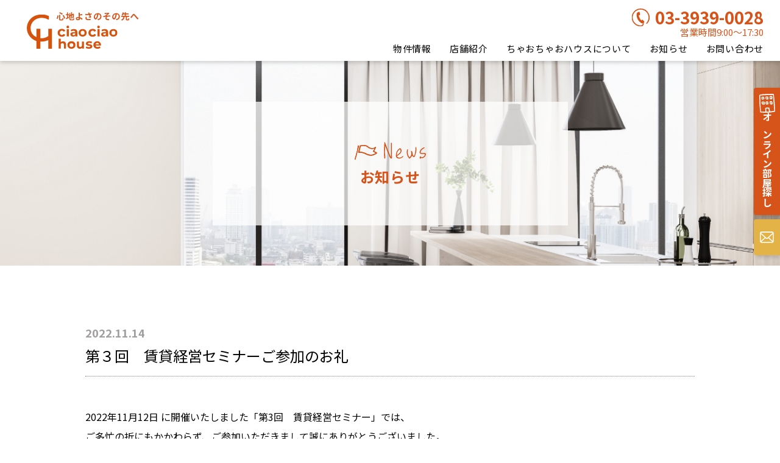

--- FILE ---
content_type: text/html; charset=UTF-8
request_url: https://www.ciao-namiki.com/information/266/
body_size: 12268
content:
<!DOCTYPE html>
<html lang="ja" dir="ltr">

<head>
  <!-- Google tag (gtag.js) -->
  <script async src="https://www.googletagmanager.com/gtag/js?id=UA-1269050-1"></script>
  <script>
    window.dataLayer = window.dataLayer || [];
    function gtag(){dataLayer.push(arguments);}
    gtag('js', new Date());

    gtag('config', 'UA-1269050-1');
  </script>
  <!-- Google tag (gtag.js) -->
  <script async src="https://www.googletagmanager.com/gtag/js?id=G-3K0T2KKVCX"></script>
  <script>
    window.dataLayer = window.dataLayer || [];
    function gtag(){dataLayer.push(arguments);}
    gtag('js', new Date());

    gtag('config', 'G-3K0T2KKVCX');
  </script>
  <meta charset="utf-8">
  <meta name="viewport" content="width=device-width">
  <title>ちゃおちゃおハウス</title>
  <link rel="preconnect" href="https://fonts.googleapis.com">
  <link rel="preconnect" href="https://fonts.gstatic.com" crossorigin>
  <link href="https://fonts.googleapis.com/css2?family=Noto+Sans+JP:wght@400;700&display=swap" rel="stylesheet">
  <link href="//cdnjs.cloudflare.com/ajax/libs/izimodal/1.5.1/css/iziModal.css" rel="stylesheet">
  <link rel="stylesheet" href="https://www.ciao-namiki.com/wp/wp-content/themes/ciao/assets/css/destyle.css">
  <link rel="stylesheet" href="https://www.ciao-namiki.com/wp/wp-content/themes/ciao/assets/css/common.css">
  <link rel="stylesheet" href="https://www.ciao-namiki.com/wp/wp-content/themes/ciao/assets/css/news.css">
<meta name='robots' content='max-image-preview:large' />
<link rel="alternate" type="application/rss+xml" title="ちゃおちゃおハウス &raquo; 第３回　賃貸経営セミナーご参加のお礼 のコメントのフィード" href="https://www.ciao-namiki.com/information/266/feed/" />
<link rel="alternate" title="oEmbed (JSON)" type="application/json+oembed" href="https://www.ciao-namiki.com/wp-json/oembed/1.0/embed?url=https%3A%2F%2Fwww.ciao-namiki.com%2Finformation%2F266%2F" />
<link rel="alternate" title="oEmbed (XML)" type="text/xml+oembed" href="https://www.ciao-namiki.com/wp-json/oembed/1.0/embed?url=https%3A%2F%2Fwww.ciao-namiki.com%2Finformation%2F266%2F&#038;format=xml" />
<style id='wp-img-auto-sizes-contain-inline-css' type='text/css'>
img:is([sizes=auto i],[sizes^="auto," i]){contain-intrinsic-size:3000px 1500px}
/*# sourceURL=wp-img-auto-sizes-contain-inline-css */
</style>
<link rel='stylesheet' id='sbi_styles-css' href='https://www.ciao-namiki.com/wp/wp-content/plugins/instagram-feed/css/sbi-styles.min.css?ver=6.9.1' type='text/css' media='all' />
<style id='wp-emoji-styles-inline-css' type='text/css'>

	img.wp-smiley, img.emoji {
		display: inline !important;
		border: none !important;
		box-shadow: none !important;
		height: 1em !important;
		width: 1em !important;
		margin: 0 0.07em !important;
		vertical-align: -0.1em !important;
		background: none !important;
		padding: 0 !important;
	}
/*# sourceURL=wp-emoji-styles-inline-css */
</style>
<style id='wp-block-library-inline-css' type='text/css'>
:root{--wp-block-synced-color:#7a00df;--wp-block-synced-color--rgb:122,0,223;--wp-bound-block-color:var(--wp-block-synced-color);--wp-editor-canvas-background:#ddd;--wp-admin-theme-color:#007cba;--wp-admin-theme-color--rgb:0,124,186;--wp-admin-theme-color-darker-10:#006ba1;--wp-admin-theme-color-darker-10--rgb:0,107,160.5;--wp-admin-theme-color-darker-20:#005a87;--wp-admin-theme-color-darker-20--rgb:0,90,135;--wp-admin-border-width-focus:2px}@media (min-resolution:192dpi){:root{--wp-admin-border-width-focus:1.5px}}.wp-element-button{cursor:pointer}:root .has-very-light-gray-background-color{background-color:#eee}:root .has-very-dark-gray-background-color{background-color:#313131}:root .has-very-light-gray-color{color:#eee}:root .has-very-dark-gray-color{color:#313131}:root .has-vivid-green-cyan-to-vivid-cyan-blue-gradient-background{background:linear-gradient(135deg,#00d084,#0693e3)}:root .has-purple-crush-gradient-background{background:linear-gradient(135deg,#34e2e4,#4721fb 50%,#ab1dfe)}:root .has-hazy-dawn-gradient-background{background:linear-gradient(135deg,#faaca8,#dad0ec)}:root .has-subdued-olive-gradient-background{background:linear-gradient(135deg,#fafae1,#67a671)}:root .has-atomic-cream-gradient-background{background:linear-gradient(135deg,#fdd79a,#004a59)}:root .has-nightshade-gradient-background{background:linear-gradient(135deg,#330968,#31cdcf)}:root .has-midnight-gradient-background{background:linear-gradient(135deg,#020381,#2874fc)}:root{--wp--preset--font-size--normal:16px;--wp--preset--font-size--huge:42px}.has-regular-font-size{font-size:1em}.has-larger-font-size{font-size:2.625em}.has-normal-font-size{font-size:var(--wp--preset--font-size--normal)}.has-huge-font-size{font-size:var(--wp--preset--font-size--huge)}.has-text-align-center{text-align:center}.has-text-align-left{text-align:left}.has-text-align-right{text-align:right}.has-fit-text{white-space:nowrap!important}#end-resizable-editor-section{display:none}.aligncenter{clear:both}.items-justified-left{justify-content:flex-start}.items-justified-center{justify-content:center}.items-justified-right{justify-content:flex-end}.items-justified-space-between{justify-content:space-between}.screen-reader-text{border:0;clip-path:inset(50%);height:1px;margin:-1px;overflow:hidden;padding:0;position:absolute;width:1px;word-wrap:normal!important}.screen-reader-text:focus{background-color:#ddd;clip-path:none;color:#444;display:block;font-size:1em;height:auto;left:5px;line-height:normal;padding:15px 23px 14px;text-decoration:none;top:5px;width:auto;z-index:100000}html :where(.has-border-color){border-style:solid}html :where([style*=border-top-color]){border-top-style:solid}html :where([style*=border-right-color]){border-right-style:solid}html :where([style*=border-bottom-color]){border-bottom-style:solid}html :where([style*=border-left-color]){border-left-style:solid}html :where([style*=border-width]){border-style:solid}html :where([style*=border-top-width]){border-top-style:solid}html :where([style*=border-right-width]){border-right-style:solid}html :where([style*=border-bottom-width]){border-bottom-style:solid}html :where([style*=border-left-width]){border-left-style:solid}html :where(img[class*=wp-image-]){height:auto;max-width:100%}:where(figure){margin:0 0 1em}html :where(.is-position-sticky){--wp-admin--admin-bar--position-offset:var(--wp-admin--admin-bar--height,0px)}@media screen and (max-width:600px){html :where(.is-position-sticky){--wp-admin--admin-bar--position-offset:0px}}

/*# sourceURL=wp-block-library-inline-css */
</style><style id='wp-block-image-inline-css' type='text/css'>
.wp-block-image>a,.wp-block-image>figure>a{display:inline-block}.wp-block-image img{box-sizing:border-box;height:auto;max-width:100%;vertical-align:bottom}@media not (prefers-reduced-motion){.wp-block-image img.hide{visibility:hidden}.wp-block-image img.show{animation:show-content-image .4s}}.wp-block-image[style*=border-radius] img,.wp-block-image[style*=border-radius]>a{border-radius:inherit}.wp-block-image.has-custom-border img{box-sizing:border-box}.wp-block-image.aligncenter{text-align:center}.wp-block-image.alignfull>a,.wp-block-image.alignwide>a{width:100%}.wp-block-image.alignfull img,.wp-block-image.alignwide img{height:auto;width:100%}.wp-block-image .aligncenter,.wp-block-image .alignleft,.wp-block-image .alignright,.wp-block-image.aligncenter,.wp-block-image.alignleft,.wp-block-image.alignright{display:table}.wp-block-image .aligncenter>figcaption,.wp-block-image .alignleft>figcaption,.wp-block-image .alignright>figcaption,.wp-block-image.aligncenter>figcaption,.wp-block-image.alignleft>figcaption,.wp-block-image.alignright>figcaption{caption-side:bottom;display:table-caption}.wp-block-image .alignleft{float:left;margin:.5em 1em .5em 0}.wp-block-image .alignright{float:right;margin:.5em 0 .5em 1em}.wp-block-image .aligncenter{margin-left:auto;margin-right:auto}.wp-block-image :where(figcaption){margin-bottom:1em;margin-top:.5em}.wp-block-image.is-style-circle-mask img{border-radius:9999px}@supports ((-webkit-mask-image:none) or (mask-image:none)) or (-webkit-mask-image:none){.wp-block-image.is-style-circle-mask img{border-radius:0;-webkit-mask-image:url('data:image/svg+xml;utf8,<svg viewBox="0 0 100 100" xmlns="http://www.w3.org/2000/svg"><circle cx="50" cy="50" r="50"/></svg>');mask-image:url('data:image/svg+xml;utf8,<svg viewBox="0 0 100 100" xmlns="http://www.w3.org/2000/svg"><circle cx="50" cy="50" r="50"/></svg>');mask-mode:alpha;-webkit-mask-position:center;mask-position:center;-webkit-mask-repeat:no-repeat;mask-repeat:no-repeat;-webkit-mask-size:contain;mask-size:contain}}:root :where(.wp-block-image.is-style-rounded img,.wp-block-image .is-style-rounded img){border-radius:9999px}.wp-block-image figure{margin:0}.wp-lightbox-container{display:flex;flex-direction:column;position:relative}.wp-lightbox-container img{cursor:zoom-in}.wp-lightbox-container img:hover+button{opacity:1}.wp-lightbox-container button{align-items:center;backdrop-filter:blur(16px) saturate(180%);background-color:#5a5a5a40;border:none;border-radius:4px;cursor:zoom-in;display:flex;height:20px;justify-content:center;opacity:0;padding:0;position:absolute;right:16px;text-align:center;top:16px;width:20px;z-index:100}@media not (prefers-reduced-motion){.wp-lightbox-container button{transition:opacity .2s ease}}.wp-lightbox-container button:focus-visible{outline:3px auto #5a5a5a40;outline:3px auto -webkit-focus-ring-color;outline-offset:3px}.wp-lightbox-container button:hover{cursor:pointer;opacity:1}.wp-lightbox-container button:focus{opacity:1}.wp-lightbox-container button:focus,.wp-lightbox-container button:hover,.wp-lightbox-container button:not(:hover):not(:active):not(.has-background){background-color:#5a5a5a40;border:none}.wp-lightbox-overlay{box-sizing:border-box;cursor:zoom-out;height:100vh;left:0;overflow:hidden;position:fixed;top:0;visibility:hidden;width:100%;z-index:100000}.wp-lightbox-overlay .close-button{align-items:center;cursor:pointer;display:flex;justify-content:center;min-height:40px;min-width:40px;padding:0;position:absolute;right:calc(env(safe-area-inset-right) + 16px);top:calc(env(safe-area-inset-top) + 16px);z-index:5000000}.wp-lightbox-overlay .close-button:focus,.wp-lightbox-overlay .close-button:hover,.wp-lightbox-overlay .close-button:not(:hover):not(:active):not(.has-background){background:none;border:none}.wp-lightbox-overlay .lightbox-image-container{height:var(--wp--lightbox-container-height);left:50%;overflow:hidden;position:absolute;top:50%;transform:translate(-50%,-50%);transform-origin:top left;width:var(--wp--lightbox-container-width);z-index:9999999999}.wp-lightbox-overlay .wp-block-image{align-items:center;box-sizing:border-box;display:flex;height:100%;justify-content:center;margin:0;position:relative;transform-origin:0 0;width:100%;z-index:3000000}.wp-lightbox-overlay .wp-block-image img{height:var(--wp--lightbox-image-height);min-height:var(--wp--lightbox-image-height);min-width:var(--wp--lightbox-image-width);width:var(--wp--lightbox-image-width)}.wp-lightbox-overlay .wp-block-image figcaption{display:none}.wp-lightbox-overlay button{background:none;border:none}.wp-lightbox-overlay .scrim{background-color:#fff;height:100%;opacity:.9;position:absolute;width:100%;z-index:2000000}.wp-lightbox-overlay.active{visibility:visible}@media not (prefers-reduced-motion){.wp-lightbox-overlay.active{animation:turn-on-visibility .25s both}.wp-lightbox-overlay.active img{animation:turn-on-visibility .35s both}.wp-lightbox-overlay.show-closing-animation:not(.active){animation:turn-off-visibility .35s both}.wp-lightbox-overlay.show-closing-animation:not(.active) img{animation:turn-off-visibility .25s both}.wp-lightbox-overlay.zoom.active{animation:none;opacity:1;visibility:visible}.wp-lightbox-overlay.zoom.active .lightbox-image-container{animation:lightbox-zoom-in .4s}.wp-lightbox-overlay.zoom.active .lightbox-image-container img{animation:none}.wp-lightbox-overlay.zoom.active .scrim{animation:turn-on-visibility .4s forwards}.wp-lightbox-overlay.zoom.show-closing-animation:not(.active){animation:none}.wp-lightbox-overlay.zoom.show-closing-animation:not(.active) .lightbox-image-container{animation:lightbox-zoom-out .4s}.wp-lightbox-overlay.zoom.show-closing-animation:not(.active) .lightbox-image-container img{animation:none}.wp-lightbox-overlay.zoom.show-closing-animation:not(.active) .scrim{animation:turn-off-visibility .4s forwards}}@keyframes show-content-image{0%{visibility:hidden}99%{visibility:hidden}to{visibility:visible}}@keyframes turn-on-visibility{0%{opacity:0}to{opacity:1}}@keyframes turn-off-visibility{0%{opacity:1;visibility:visible}99%{opacity:0;visibility:visible}to{opacity:0;visibility:hidden}}@keyframes lightbox-zoom-in{0%{transform:translate(calc((-100vw + var(--wp--lightbox-scrollbar-width))/2 + var(--wp--lightbox-initial-left-position)),calc(-50vh + var(--wp--lightbox-initial-top-position))) scale(var(--wp--lightbox-scale))}to{transform:translate(-50%,-50%) scale(1)}}@keyframes lightbox-zoom-out{0%{transform:translate(-50%,-50%) scale(1);visibility:visible}99%{visibility:visible}to{transform:translate(calc((-100vw + var(--wp--lightbox-scrollbar-width))/2 + var(--wp--lightbox-initial-left-position)),calc(-50vh + var(--wp--lightbox-initial-top-position))) scale(var(--wp--lightbox-scale));visibility:hidden}}
/*# sourceURL=https://www.ciao-namiki.com/wp/wp-includes/blocks/image/style.min.css */
</style>
<style id='wp-block-paragraph-inline-css' type='text/css'>
.is-small-text{font-size:.875em}.is-regular-text{font-size:1em}.is-large-text{font-size:2.25em}.is-larger-text{font-size:3em}.has-drop-cap:not(:focus):first-letter{float:left;font-size:8.4em;font-style:normal;font-weight:100;line-height:.68;margin:.05em .1em 0 0;text-transform:uppercase}body.rtl .has-drop-cap:not(:focus):first-letter{float:none;margin-left:.1em}p.has-drop-cap.has-background{overflow:hidden}:root :where(p.has-background){padding:1.25em 2.375em}:where(p.has-text-color:not(.has-link-color)) a{color:inherit}p.has-text-align-left[style*="writing-mode:vertical-lr"],p.has-text-align-right[style*="writing-mode:vertical-rl"]{rotate:180deg}
/*# sourceURL=https://www.ciao-namiki.com/wp/wp-includes/blocks/paragraph/style.min.css */
</style>
<style id='global-styles-inline-css' type='text/css'>
:root{--wp--preset--aspect-ratio--square: 1;--wp--preset--aspect-ratio--4-3: 4/3;--wp--preset--aspect-ratio--3-4: 3/4;--wp--preset--aspect-ratio--3-2: 3/2;--wp--preset--aspect-ratio--2-3: 2/3;--wp--preset--aspect-ratio--16-9: 16/9;--wp--preset--aspect-ratio--9-16: 9/16;--wp--preset--color--black: #000000;--wp--preset--color--cyan-bluish-gray: #abb8c3;--wp--preset--color--white: #ffffff;--wp--preset--color--pale-pink: #f78da7;--wp--preset--color--vivid-red: #cf2e2e;--wp--preset--color--luminous-vivid-orange: #ff6900;--wp--preset--color--luminous-vivid-amber: #fcb900;--wp--preset--color--light-green-cyan: #7bdcb5;--wp--preset--color--vivid-green-cyan: #00d084;--wp--preset--color--pale-cyan-blue: #8ed1fc;--wp--preset--color--vivid-cyan-blue: #0693e3;--wp--preset--color--vivid-purple: #9b51e0;--wp--preset--gradient--vivid-cyan-blue-to-vivid-purple: linear-gradient(135deg,rgb(6,147,227) 0%,rgb(155,81,224) 100%);--wp--preset--gradient--light-green-cyan-to-vivid-green-cyan: linear-gradient(135deg,rgb(122,220,180) 0%,rgb(0,208,130) 100%);--wp--preset--gradient--luminous-vivid-amber-to-luminous-vivid-orange: linear-gradient(135deg,rgb(252,185,0) 0%,rgb(255,105,0) 100%);--wp--preset--gradient--luminous-vivid-orange-to-vivid-red: linear-gradient(135deg,rgb(255,105,0) 0%,rgb(207,46,46) 100%);--wp--preset--gradient--very-light-gray-to-cyan-bluish-gray: linear-gradient(135deg,rgb(238,238,238) 0%,rgb(169,184,195) 100%);--wp--preset--gradient--cool-to-warm-spectrum: linear-gradient(135deg,rgb(74,234,220) 0%,rgb(151,120,209) 20%,rgb(207,42,186) 40%,rgb(238,44,130) 60%,rgb(251,105,98) 80%,rgb(254,248,76) 100%);--wp--preset--gradient--blush-light-purple: linear-gradient(135deg,rgb(255,206,236) 0%,rgb(152,150,240) 100%);--wp--preset--gradient--blush-bordeaux: linear-gradient(135deg,rgb(254,205,165) 0%,rgb(254,45,45) 50%,rgb(107,0,62) 100%);--wp--preset--gradient--luminous-dusk: linear-gradient(135deg,rgb(255,203,112) 0%,rgb(199,81,192) 50%,rgb(65,88,208) 100%);--wp--preset--gradient--pale-ocean: linear-gradient(135deg,rgb(255,245,203) 0%,rgb(182,227,212) 50%,rgb(51,167,181) 100%);--wp--preset--gradient--electric-grass: linear-gradient(135deg,rgb(202,248,128) 0%,rgb(113,206,126) 100%);--wp--preset--gradient--midnight: linear-gradient(135deg,rgb(2,3,129) 0%,rgb(40,116,252) 100%);--wp--preset--font-size--small: 13px;--wp--preset--font-size--medium: 20px;--wp--preset--font-size--large: 36px;--wp--preset--font-size--x-large: 42px;--wp--preset--spacing--20: 0.44rem;--wp--preset--spacing--30: 0.67rem;--wp--preset--spacing--40: 1rem;--wp--preset--spacing--50: 1.5rem;--wp--preset--spacing--60: 2.25rem;--wp--preset--spacing--70: 3.38rem;--wp--preset--spacing--80: 5.06rem;--wp--preset--shadow--natural: 6px 6px 9px rgba(0, 0, 0, 0.2);--wp--preset--shadow--deep: 12px 12px 50px rgba(0, 0, 0, 0.4);--wp--preset--shadow--sharp: 6px 6px 0px rgba(0, 0, 0, 0.2);--wp--preset--shadow--outlined: 6px 6px 0px -3px rgb(255, 255, 255), 6px 6px rgb(0, 0, 0);--wp--preset--shadow--crisp: 6px 6px 0px rgb(0, 0, 0);}:where(.is-layout-flex){gap: 0.5em;}:where(.is-layout-grid){gap: 0.5em;}body .is-layout-flex{display: flex;}.is-layout-flex{flex-wrap: wrap;align-items: center;}.is-layout-flex > :is(*, div){margin: 0;}body .is-layout-grid{display: grid;}.is-layout-grid > :is(*, div){margin: 0;}:where(.wp-block-columns.is-layout-flex){gap: 2em;}:where(.wp-block-columns.is-layout-grid){gap: 2em;}:where(.wp-block-post-template.is-layout-flex){gap: 1.25em;}:where(.wp-block-post-template.is-layout-grid){gap: 1.25em;}.has-black-color{color: var(--wp--preset--color--black) !important;}.has-cyan-bluish-gray-color{color: var(--wp--preset--color--cyan-bluish-gray) !important;}.has-white-color{color: var(--wp--preset--color--white) !important;}.has-pale-pink-color{color: var(--wp--preset--color--pale-pink) !important;}.has-vivid-red-color{color: var(--wp--preset--color--vivid-red) !important;}.has-luminous-vivid-orange-color{color: var(--wp--preset--color--luminous-vivid-orange) !important;}.has-luminous-vivid-amber-color{color: var(--wp--preset--color--luminous-vivid-amber) !important;}.has-light-green-cyan-color{color: var(--wp--preset--color--light-green-cyan) !important;}.has-vivid-green-cyan-color{color: var(--wp--preset--color--vivid-green-cyan) !important;}.has-pale-cyan-blue-color{color: var(--wp--preset--color--pale-cyan-blue) !important;}.has-vivid-cyan-blue-color{color: var(--wp--preset--color--vivid-cyan-blue) !important;}.has-vivid-purple-color{color: var(--wp--preset--color--vivid-purple) !important;}.has-black-background-color{background-color: var(--wp--preset--color--black) !important;}.has-cyan-bluish-gray-background-color{background-color: var(--wp--preset--color--cyan-bluish-gray) !important;}.has-white-background-color{background-color: var(--wp--preset--color--white) !important;}.has-pale-pink-background-color{background-color: var(--wp--preset--color--pale-pink) !important;}.has-vivid-red-background-color{background-color: var(--wp--preset--color--vivid-red) !important;}.has-luminous-vivid-orange-background-color{background-color: var(--wp--preset--color--luminous-vivid-orange) !important;}.has-luminous-vivid-amber-background-color{background-color: var(--wp--preset--color--luminous-vivid-amber) !important;}.has-light-green-cyan-background-color{background-color: var(--wp--preset--color--light-green-cyan) !important;}.has-vivid-green-cyan-background-color{background-color: var(--wp--preset--color--vivid-green-cyan) !important;}.has-pale-cyan-blue-background-color{background-color: var(--wp--preset--color--pale-cyan-blue) !important;}.has-vivid-cyan-blue-background-color{background-color: var(--wp--preset--color--vivid-cyan-blue) !important;}.has-vivid-purple-background-color{background-color: var(--wp--preset--color--vivid-purple) !important;}.has-black-border-color{border-color: var(--wp--preset--color--black) !important;}.has-cyan-bluish-gray-border-color{border-color: var(--wp--preset--color--cyan-bluish-gray) !important;}.has-white-border-color{border-color: var(--wp--preset--color--white) !important;}.has-pale-pink-border-color{border-color: var(--wp--preset--color--pale-pink) !important;}.has-vivid-red-border-color{border-color: var(--wp--preset--color--vivid-red) !important;}.has-luminous-vivid-orange-border-color{border-color: var(--wp--preset--color--luminous-vivid-orange) !important;}.has-luminous-vivid-amber-border-color{border-color: var(--wp--preset--color--luminous-vivid-amber) !important;}.has-light-green-cyan-border-color{border-color: var(--wp--preset--color--light-green-cyan) !important;}.has-vivid-green-cyan-border-color{border-color: var(--wp--preset--color--vivid-green-cyan) !important;}.has-pale-cyan-blue-border-color{border-color: var(--wp--preset--color--pale-cyan-blue) !important;}.has-vivid-cyan-blue-border-color{border-color: var(--wp--preset--color--vivid-cyan-blue) !important;}.has-vivid-purple-border-color{border-color: var(--wp--preset--color--vivid-purple) !important;}.has-vivid-cyan-blue-to-vivid-purple-gradient-background{background: var(--wp--preset--gradient--vivid-cyan-blue-to-vivid-purple) !important;}.has-light-green-cyan-to-vivid-green-cyan-gradient-background{background: var(--wp--preset--gradient--light-green-cyan-to-vivid-green-cyan) !important;}.has-luminous-vivid-amber-to-luminous-vivid-orange-gradient-background{background: var(--wp--preset--gradient--luminous-vivid-amber-to-luminous-vivid-orange) !important;}.has-luminous-vivid-orange-to-vivid-red-gradient-background{background: var(--wp--preset--gradient--luminous-vivid-orange-to-vivid-red) !important;}.has-very-light-gray-to-cyan-bluish-gray-gradient-background{background: var(--wp--preset--gradient--very-light-gray-to-cyan-bluish-gray) !important;}.has-cool-to-warm-spectrum-gradient-background{background: var(--wp--preset--gradient--cool-to-warm-spectrum) !important;}.has-blush-light-purple-gradient-background{background: var(--wp--preset--gradient--blush-light-purple) !important;}.has-blush-bordeaux-gradient-background{background: var(--wp--preset--gradient--blush-bordeaux) !important;}.has-luminous-dusk-gradient-background{background: var(--wp--preset--gradient--luminous-dusk) !important;}.has-pale-ocean-gradient-background{background: var(--wp--preset--gradient--pale-ocean) !important;}.has-electric-grass-gradient-background{background: var(--wp--preset--gradient--electric-grass) !important;}.has-midnight-gradient-background{background: var(--wp--preset--gradient--midnight) !important;}.has-small-font-size{font-size: var(--wp--preset--font-size--small) !important;}.has-medium-font-size{font-size: var(--wp--preset--font-size--medium) !important;}.has-large-font-size{font-size: var(--wp--preset--font-size--large) !important;}.has-x-large-font-size{font-size: var(--wp--preset--font-size--x-large) !important;}
/*# sourceURL=global-styles-inline-css */
</style>

<style id='classic-theme-styles-inline-css' type='text/css'>
/*! This file is auto-generated */
.wp-block-button__link{color:#fff;background-color:#32373c;border-radius:9999px;box-shadow:none;text-decoration:none;padding:calc(.667em + 2px) calc(1.333em + 2px);font-size:1.125em}.wp-block-file__button{background:#32373c;color:#fff;text-decoration:none}
/*# sourceURL=/wp-includes/css/classic-themes.min.css */
</style>
<link rel="https://api.w.org/" href="https://www.ciao-namiki.com/wp-json/" /><link rel="alternate" title="JSON" type="application/json" href="https://www.ciao-namiki.com/wp-json/wp/v2/posts/266" /><link rel="EditURI" type="application/rsd+xml" title="RSD" href="https://www.ciao-namiki.com/wp/xmlrpc.php?rsd" />
<meta name="generator" content="WordPress 6.9" />
<link rel="canonical" href="https://www.ciao-namiki.com/information/266/" />
<link rel='shortlink' href='https://www.ciao-namiki.com/?p=266' />
</head>

<body>
  <header class="header">
    <h1 class="header_logo"><a href="https://www.ciao-namiki.com"><img src="https://www.ciao-namiki.com/wp/wp-content/themes/ciao/assets/img/common/logo.svg" alt="ちゃおちゃおハウス"></a></h1>
    <div class="header_right">
      <a href="tel:0339390028" class="header_tel">
        <span class="number">03-3939-0028</span>
        <span class="time">営業時間9:00〜17:30</span>
      </a>
      <nav class="header_nav">
        <ul>
          <li><a href="https://ref.namiki-grp.co.jp/estate/list?new=1" target="_blank">物件情報</a></li>
          <li><a href="https://www.ciao-namiki.com/store/">店舗紹介</a></li>
          <li><a href="https://www.ciao-namiki.com/about">ちゃおちゃおハウスについて</a></li>
          <li><a href="https://www.ciao-namiki.com/news">お知らせ</a></li>
          <li><a href="https://www.ciao-namiki.com/contact">お問い合わせ</a></li>
        </ul>
      </nav>
    </div>
    <a href="javascript:void(0);" class="header_sp_btn">
      <span class="btn">
        <span></span>
        <span></span>
        <span></span>
      </span>
    </a>
  </header>

  <main>

    <div class="news_mv">
      <h1 class="news_title"><span>お知らせ</span></h1>
    </div>

    <div class="cmn_section pb_0">
      <div class="container">
        <div class="single_news_meta">
          <time datetime="2022-11-14">2022.11.14</time>
        </div>
        <h1 class="single_news_title">第３回　賃貸経営セミナーご参加のお礼</h1>
        <div class="single_news_content">
          
<p></p>



<p>2022年11月12日 に開催いたしました「第3回　賃貸経営セミナー」では、</p>



<p>ご多忙の折にもかかわらず、ご参加いただきまして誠にありがとうございました。</p>



<p>新型コロナウィルス感染症の影響もあり、ご来場頂いた方々の中にはご不安な部分は多々あったかと存じますが、</p>



<p>皆様のおかげをもちまして、盛況のうちにセミナーを執り行うことができましたことを心よりお礼申し上げます。</p>



<p>今後とも皆様のご要望に沿ったセミナーを企画して参ります。</p>



<p> </p>



<p>&nbsp;</p>



<figure class="wp-block-image size-large"><img fetchpriority="high" decoding="async" width="1024" height="819" src="https://www.ciao-namiki.com/wp/wp-content/uploads/2022/11/青と茶色-シンプル-今の気分-mood-写真コラージュ-4-1024x819.png" alt="" class="wp-image-271" srcset="https://www.ciao-namiki.com/wp/wp-content/uploads/2022/11/青と茶色-シンプル-今の気分-mood-写真コラージュ-4-1024x819.png 1024w, https://www.ciao-namiki.com/wp/wp-content/uploads/2022/11/青と茶色-シンプル-今の気分-mood-写真コラージュ-4-300x240.png 300w, https://www.ciao-namiki.com/wp/wp-content/uploads/2022/11/青と茶色-シンプル-今の気分-mood-写真コラージュ-4-768x614.png 768w, https://www.ciao-namiki.com/wp/wp-content/uploads/2022/11/青と茶色-シンプル-今の気分-mood-写真コラージュ-4-1536x1229.png 1536w, https://www.ciao-namiki.com/wp/wp-content/uploads/2022/11/青と茶色-シンプル-今の気分-mood-写真コラージュ-4-489x391.png 489w, https://www.ciao-namiki.com/wp/wp-content/uploads/2022/11/青と茶色-シンプル-今の気分-mood-写真コラージュ-4.png 2000w" sizes="(max-width: 1024px) 100vw, 1024px" /></figure>
        </div>
              <ul class="pager">
                  <li class="prev"><a href="https://www.ciao-namiki.com/information/258/" rel="next">&lt;&lt;<span class="only_pc">前のお知らせ</span></a></li>
                  <li class="return_back"><a href="https://www.ciao-namiki.com/news">お知らせ一覧へ戻る</a></li>
                  <li class="next"><a href="https://www.ciao-namiki.com/information/223/" rel="prev"><span class="only_pc">次のお知らせ</span>&gt;&gt;</a></li>
                </ul>
        <div class="breadcrumb">
          <a href="https://www.ciao-namiki.com">TOP</a>
          <span></span>
          <a href="https://www.ciao-namiki.com/news">お知らせ</a>
          <span>第３回　賃貸経営セミナーご参加のお礼</span>
        </div>
      </div>
    </div>

  </main>

  <div class="fixed_side_btn">
    <ul>
      <li class="search">
        <a href="javascript:void(0);">オンライン部屋探し</a>
        <ul class="fixed_search_menu">
          <li><a href="javascript:void(0);" data-izimodal-open="#search01" data-izimodal-transitionin="fadeInDown">エリアから<br>探す</a></li>
          <li><a href="javascript:void(0);" data-izimodal-open="#search02" data-izimodal-transitionin="fadeInDown">沿線・駅から<br>探す</a></li>
          <li><a href="javascript:void(0);" data-izimodal-open="#search03" data-izimodal-transitionin="fadeInDown">建物種別で<br>探す</a></li>
          <li><a href="javascript:void(0);" data-izimodal-open="#search04" data-izimodal-transitionin="fadeInDown">間取り・広さで<br>探す</a></li>
          <li><a href="javascript:void(0);" data-izimodal-open="#search05" data-izimodal-transitionin="fadeInDown">こだわり条件で<br>探す</a></li>
          <li>
            <a href="https://ref.namiki-grp.co.jp/estate/list?new=1" class="only_pc" target="_blank">新着順で見る</a>
            <a href="https://ref.namiki-grp.co.jp/sp/estate/list?new=1" class="only_sp" target="_blank">新着順で見る</a>
          </li>
        </ul>
      </li>
      <li class="contact"><a href="https://www.ciao-namiki.com/contact"><img src="https://www.ciao-namiki.com/wp/wp-content/themes/ciao/assets/img/common/icon_side_btn02.svg" alt="お問い合わせ"></a></li>
      <li class="tel"><a href="tel:0339390028"><img src="https://www.ciao-namiki.com/wp/wp-content/themes/ciao/assets/img/common/icon_side_btn03.svg" alt="お問い合わせ"></a></li>
    </ul>
  </div>

  <footer class="footer">
    <div class="container">
      <div class="footer_logo">
        <img src="https://www.ciao-namiki.com/wp/wp-content/themes/ciao/assets/img/common/logo_f.svg" alt="ちゃおちゃおハウス">
      </div>
      <div class="footer_right">
        <ul class="footer_nav">
          <li><a href="https://ref.namiki-grp.co.jp/estate/list?new=1" target="_blank">物件情報</a></li>
          <li><a href="https://www.ciao-namiki.com/store/">店舗紹介</a></li>
          <li><a href="https://www.ciao-namiki.com/about">ちゃおちゃおハウスについて</a></li>
          <li><a href="https://www.ciao-namiki.com/news">お知らせ</a></li>
          <li><a href="https://www.ciao-namiki.com/contact">お問い合わせ</a></li>
        </ul>
        <p class="footer_copyright"><small>Copyright &copy; NAMIKI RealEstate Co.,Ltd All Rights Reserved. produce BY NAMIKI</small></p>
      </div>
    </div>
  </footer>

  <div class="modal_search_box" id="search01">
  <div class="modal_search_row">
    <div class="modal_search_col">
      <ul class="modal_search_list">
        <li>
          <a href="https://ref.namiki-grp.co.jp/search/search-siku?s%5Bpref%5D%5B%5D=13" class="only_pc" target="_blank">東京都</a>
          <a href="https://ref.namiki-grp.co.jp/sp/search/search-siku?s%5Bpref%5D%5B%5D=13" class="only_sp" target="_blank">東京都</a>
        </li>
        <li>
          <a href="https://ref.namiki-grp.co.jp/search/search-siku?s%5Bpref%5D%5B%5D=11" class="only_pc" target="_blank">埼玉県</a>
          <a href="https://ref.namiki-grp.co.jp/sp/search/search-siku?s%5Bpref%5D%5B%5D=11" class="only_sp" target="_blank">埼玉県</a>
        </li>
        <li>
          <a href="https://ref.namiki-grp.co.jp/search/search-siku?s%5Bpref%5D%5B%5D=14" class="only_pc" target="_blank">神奈川県</a>
          <a href="https://ref.namiki-grp.co.jp/sp/search/search-siku?s%5Bpref%5D%5B%5D=14" class="only_sp" target="_blank">神奈川県</a>
        </li>
        <li>
          <a href="https://ref.namiki-grp.co.jp/search/search-siku?s%5Bpref%5D%5B%5D=12" class="only_pc" target="_blank">千葉県</a>
          <a href="https://ref.namiki-grp.co.jp/sp/search/search-siku?s%5Bpref%5D%5B%5D=12" class="only_sp" target="_blank">千葉県</a>
        </li>
      </ul>
    </div>
  </div>
</div>

<div class="modal_search_box" id="search02">
  <div class="modal_search_row">
    <div class="modal_search_col">
      <div class="modal_search_headline">東京メトロ</div>
      <ul class="modal_search_list">
        <li>
          <a href="https://ref.namiki-grp.co.jp/search/search-station?s%5Brail%5D%5B%5D=350" class="only_pc" target="_blank">東京メトロ副都心線</a>
          <a href="https://ref.namiki-grp.co.jp/sp/search/search-station?s%5Brail%5D%5B%5D=350" class="only_sp" target="_blank">東京メトロ副都心線</a>
        </li>
        <li>
          <a href="https://ref.namiki-grp.co.jp/search/search-station?s%5Brail%5D%5B%5D=347" class="only_pc" target="_blank">東京メトロ有楽町線</a>
          <a href="https://ref.namiki-grp.co.jp/sp/search/search-station?s%5Brail%5D%5B%5D=347" class="only_sp" target="_blank">東京メトロ有楽町線</a>
        </li>
        <li>
          <a href="https://ref.namiki-grp.co.jp/search/search-station?s%5Brail%5D%5B%5D=346" class="only_pc" target="_blank">東京メトロ千代田線</a>
          <a href="https://ref.namiki-grp.co.jp/sp/search/search-station?s%5Brail%5D%5B%5D=346" class="only_sp" target="_blank">東京メトロ千代田線</a>
        </li>
        <li>
          <a href="https://ref.namiki-grp.co.jp/search/search-station?s%5Brail%5D%5B%5D=342" class="only_pc" target="_blank">東京メトロ丸ノ内線</a>
          <a href="https://ref.namiki-grp.co.jp/sp/search/search-station?s%5Brail%5D%5B%5D=342" class="only_sp" target="_blank">東京メトロ丸ノ内線</a>
        </li>
        <li>
          <a href="https://ref.namiki-grp.co.jp/search/search-station?s%5Brail%5D%5B%5D=343" class="only_pc" target="_blank">東京メトロ丸ノ内支線</a>
          <a href="https://ref.namiki-grp.co.jp/sp/search/search-station?s%5Brail%5D%5B%5D=343" class="only_sp" target="_blank">東京メトロ丸ノ内支線</a>
        </li>
        <li>
          <a href="https://ref.namiki-grp.co.jp/search/search-station?s%5Brail%5D%5B%5D=344" class="only_pc" target="_blank">東京メトロ日比谷線</a>
          <a href="https://ref.namiki-grp.co.jp/sp/search/search-station?s%5Brail%5D%5B%5D=344" class="only_sp" target="_blank">東京メトロ日比谷線</a>
        </li>
        <li>
          <a href="https://ref.namiki-grp.co.jp/search/search-station?s%5Brail%5D%5B%5D=341" class="only_pc" target="_blank">東京メトロ銀座線</a>
          <a href="https://ref.namiki-grp.co.jp/sp/search/search-station?s%5Brail%5D%5B%5D=341" class="only_sp" target="_blank">東京メトロ銀座線</a>
        </li>
        <li>
          <a href="https://ref.namiki-grp.co.jp/search/search-station?s%5Brail%5D%5B%5D=349" class="only_pc" target="_blank">東京メトロ南北線</a>
          <a href="https://ref.namiki-grp.co.jp/sp/search/search-station?s%5Brail%5D%5B%5D=349" class="only_sp" target="_blank">東京メトロ南北線</a>
        </li>
        <li>
          <a href="https://ref.namiki-grp.co.jp/search/search-station?s%5Brail%5D%5B%5D=345" class="only_pc" target="_blank">東京メトロ東西線</a>
          <a href="https://ref.namiki-grp.co.jp/sp/search/search-station?s%5Brail%5D%5B%5D=345" class="only_sp" target="_blank">東京メトロ東西線</a>
        </li>
        <li>
          <a href="https://ref.namiki-grp.co.jp/search/search-station?s%5Brail%5D%5B%5D=348" class="only_pc" target="_blank">東京メトロ半蔵門線</a>
          <a href="https://ref.namiki-grp.co.jp/sp/search/search-station?s%5Brail%5D%5B%5D=348" class="only_sp" target="_blank">東京メトロ半蔵門線</a>
        </li>
      </ul>
    </div>
    <div class="modal_search_col">
      <div class="modal_search_headline">東武鉄道</div>
      <ul class="modal_search_list">
        <li>
          <a href="https://ref.namiki-grp.co.jp/search/search-station?s%5Brail%5D%5B%5D=270" class="only_pc" target="_blank">東武東上線</a>
          <a href="https://ref.namiki-grp.co.jp/sp/search/search-station?s%5Brail%5D%5B%5D=270" class="only_sp" target="_blank">東武東上線</a>
        </li>
        <li>
          <a href="https://ref.namiki-grp.co.jp/search/search-station?s%5Brail%5D%5B%5D=261" class="only_pc" target="_blank">東武伊勢崎線<br>（スカイツリーライン・大師線含む）</a>
          <a href="https://ref.namiki-grp.co.jp/sp/search/search-station?s%5Brail%5D%5B%5D=261" class="only_sp" target="_blank">東武伊勢崎線<br>（スカイツリーライン・大師線含む）</a>
        </li>
        <li>
          <a href="https://ref.namiki-grp.co.jp/search/search-station?s%5Brail%5D%5B%5D=269" class="only_pc" target="_blank">東武野田線</a>
          <a href="https://ref.namiki-grp.co.jp/sp/search/search-station?s%5Brail%5D%5B%5D=269" class="only_sp" target="_blank">東武野田線</a>
        </li>
        <li>
          <a href="https://ref.namiki-grp.co.jp/search/search-station?s%5Brail%5D%5B%5D=271" class="only_pc" target="_blank">東武越生線</a>
          <a href="https://ref.namiki-grp.co.jp/sp/search/search-station?s%5Brail%5D%5B%5D=271" class="only_sp" target="_blank">東武越生線</a>
        </li>
      </ul>
    </div>
    <div class="modal_search_col">
      <div class="modal_search_headline">ＪＲ東日本</div>
      <ul class="modal_search_list">
        <li>
          <a href="https://ref.namiki-grp.co.jp/search/search-station?s%5Brail%5D%5B%5D=198" class="only_pc" target="_blank">埼京線</a>
          <a href="https://ref.namiki-grp.co.jp/sp/search/search-station?s%5Brail%5D%5B%5D=198" class="only_sp" target="_blank">埼京線</a>
        </li>
        <li>
          <a href="https://ref.namiki-grp.co.jp/search/search-station?s%5Brail%5D%5B%5D=172" class="only_pc" target="_blank">山手線</a>
          <a href="https://ref.namiki-grp.co.jp/sp/search/search-station?s%5Brail%5D%5B%5D=172" class="only_sp" target="_blank">山手線</a>
        </li>
        <li>
          <a href="https://ref.namiki-grp.co.jp/search/search-station?s%5Brail%5D%5B%5D=197" class="only_pc" target="_blank">常磐線各停</a>
          <a href="https://ref.namiki-grp.co.jp/sp/search/search-station?s%5Brail%5D%5B%5D=197" class="only_sp" target="_blank">常磐線各停</a>
        </li>
        <li>
          <a href="https://ref.namiki-grp.co.jp/search/search-station?s%5Brail%5D%5B%5D=159&s%5Brail%5D%5B%5D=160" class="only_pc" target="_blank">湘南新宿ライン</a>
          <a href="https://ref.namiki-grp.co.jp/sp/search/search-station?s%5Brail%5D%5B%5D=159&s%5Brail%5D%5B%5D=160" class="only_sp" target="_blank">湘南新宿ライン</a>
        </li>
        <li>
          <a href="https://ref.namiki-grp.co.jp/search/search-station?s%5Brail%5D%5B%5D=196" class="only_pc" target="_blank">京浜東北線</a>
          <a href="https://ref.namiki-grp.co.jp/sp/search/search-station?s%5Brail%5D%5B%5D=196" class="only_sp" target="_blank">京浜東北線</a>
        </li>
        <li>
          <a href="https://ref.namiki-grp.co.jp/search/search-station?s%5Brail%5D%5B%5D=105" class="only_pc" target="_blank">高崎線</a>
          <a href="https://ref.namiki-grp.co.jp/sp/search/search-station?s%5Brail%5D%5B%5D=105" class="only_sp" target="_blank">高崎線</a>
        </li>
        <li>
          <a href="https://ref.namiki-grp.co.jp/search/search-station?s%5Brail%5D%5B%5D=101" class="only_pc" target="_blank">宇都宮線</a>
          <a href="https://ref.namiki-grp.co.jp/sp/search/search-station?s%5Brail%5D%5B%5D=101" class="only_sp" target="_blank">宇都宮線</a>
        </li>
        <li>
          <a href="https://ref.namiki-grp.co.jp/search/search-station?s%5Brail%5D%5B%5D=176" class="only_pc" target="_blank">武蔵野線</a>
          <a href="https://ref.namiki-grp.co.jp/sp/search/search-station?s%5Brail%5D%5B%5D=176" class="only_sp" target="_blank">武蔵野線</a>
        </li>
        <li>
          <a href="https://ref.namiki-grp.co.jp/search/search-station?s%5Brail%5D%5B%5D=199" class="only_pc" target="_blank">中央・総武線各停</a>
          <a href="https://ref.namiki-grp.co.jp/sp/search/search-station?s%5Brail%5D%5B%5D=199" class="only_sp" target="_blank">中央・総武線各停</a>
        </li>
        <li>
          <a href="https://ref.namiki-grp.co.jp/search/search-station?s%5Brail%5D%5B%5D=184" class="only_pc" target="_blank">中央線</a>
          <a href="https://ref.namiki-grp.co.jp/sp/search/search-station?s%5Brail%5D%5B%5D=184" class="only_sp" target="_blank">中央線</a>
        </li>
        <li>
          <a href="https://ref.namiki-grp.co.jp/search/search-station?s%5Brail%5D%5B%5D=104" class="only_pc" target="_blank">川越線</a>
          <a href="https://ref.namiki-grp.co.jp/sp/search/search-station?s%5Brail%5D%5B%5D=104" class="only_sp" target="_blank">川越線</a>
        </li>
        <li>
          <a href="https://ref.namiki-grp.co.jp/search/search-station?s%5Brail%5D%5B%5D=102" class="only_pc" target="_blank">常磐線</a>
          <a href="https://ref.namiki-grp.co.jp/sp/search/search-station?s%5Brail%5D%5B%5D=102" class="only_sp" target="_blank">常磐線</a>
        </li>
        <li>
          <a href="https://ref.namiki-grp.co.jp/search/search-station?s%5Brail%5D%5B%5D=185" class="only_pc" target="_blank">青梅線</a>
          <a href="https://ref.namiki-grp.co.jp/sp/search/search-station?s%5Brail%5D%5B%5D=185" class="only_sp" target="_blank">青梅線</a>
        </li>
        <li>
          <a href="https://ref.namiki-grp.co.jp/search/search-station?s%5Brail%5D%5B%5D=180" class="only_pc" target="_blank">相模線</a>
          <a href="https://ref.namiki-grp.co.jp/sp/search/search-station?s%5Brail%5D%5B%5D=180" class="only_sp" target="_blank">相模線</a>
        </li>
        <li>
          <a href="https://ref.namiki-grp.co.jp/search/search-station?s%5Brail%5D%5B%5D=171" class="only_pc" target="_blank">東海道本線（東日本）</a>
          <a href="https://ref.namiki-grp.co.jp/sp/search/search-station?s%5Brail%5D%5B%5D=171" class="only_sp" target="_blank">東海道本線（東日本）</a>
        </li>
        <li>
          <a href="https://ref.namiki-grp.co.jp/search/search-station?s%5Brail%5D%5B%5D=186" class="only_pc" target="_blank">五日市線</a>
          <a href="https://ref.namiki-grp.co.jp/sp/search/search-station?s%5Brail%5D%5B%5D=186" class="only_sp" target="_blank">五日市線</a>
        </li>
        <li>
          <a href="https://ref.namiki-grp.co.jp/search/search-station?s%5Brail%5D%5B%5D=187" class="only_pc" target="_blank">八高線</a>
          <a href="https://ref.namiki-grp.co.jp/sp/search/search-station?s%5Brail%5D%5B%5D=187" class="only_sp" target="_blank">八高線</a>
        </li>
      </ul>
    </div>
    <div class="modal_search_col">
      <div class="modal_search_headline">東京都交通局</div>
      <ul class="modal_search_list">
        <li>
          <a href="https://ref.namiki-grp.co.jp/search/search-station?s%5Brail%5D%5B%5D=352" class="only_pc" target="_blank">都営三田線</a>
          <a href="https://ref.namiki-grp.co.jp/sp/search/search-station?s%5Brail%5D%5B%5D=352" class="only_sp" target="_blank">都営三田線</a>
        </li>
        <li>
          <a href="https://ref.namiki-grp.co.jp/search/search-station?s%5Brail%5D%5B%5D=358" class="only_pc" target="_blank">都営大江戸線</a>
          <a href="https://ref.namiki-grp.co.jp/sp/search/search-station?s%5Brail%5D%5B%5D=358" class="only_sp" target="_blank">都営大江戸線</a>
        </li>
        <li>
          <a href="https://ref.namiki-grp.co.jp/search/search-station?s%5Brail%5D%5B%5D=359" class="only_pc" target="_blank">日暮里・舎人ライナー</a>
          <a href="https://ref.namiki-grp.co.jp/sp/search/search-station?s%5Brail%5D%5B%5D=359" class="only_sp" target="_blank">日暮里・舎人ライナー</a>
        </li>
        <li>
          <a href="https://ref.namiki-grp.co.jp/search/search-station?s%5Brail%5D%5B%5D=351" class="only_pc" target="_blank">都営浅草線</a>
          <a href="https://ref.namiki-grp.co.jp/sp/search/search-station?s%5Brail%5D%5B%5D=351" class="only_sp" target="_blank">都営浅草線</a>
        </li>
        <li>
          <a href="https://ref.namiki-grp.co.jp/search/search-station?s%5Brail%5D%5B%5D=354" class="only_pc" target="_blank">都電荒川線</a>
          <a href="https://ref.namiki-grp.co.jp/sp/search/search-station?s%5Brail%5D%5B%5D=354" class="only_sp" target="_blank">都電荒川線</a>
        </li>
      </ul>
    </div>
    <div class="modal_search_col">
      <div class="modal_search_headline">西武鉄道</div>
      <ul class="modal_search_list">
        <li>
          <a href="https://ref.namiki-grp.co.jp/search/search-station?s%5Brail%5D%5B%5D=281" class="only_pc" target="_blank">西武池袋線</a>
          <a href="https://ref.namiki-grp.co.jp/sp/search/search-station?s%5Brail%5D%5B%5D=281" class="only_sp" target="_blank">西武池袋線</a>
        </li>
        <li>
          <a href="https://ref.namiki-grp.co.jp/search/search-station?s%5Brail%5D%5B%5D=284" class="only_pc" target="_blank">西武新宿線</a>
          <a href="https://ref.namiki-grp.co.jp/sp/search/search-station?s%5Brail%5D%5B%5D=284" class="only_sp" target="_blank">西武新宿線</a>
        </li>
        <li>
          <a href="https://ref.namiki-grp.co.jp/search/search-station?s%5Brail%5D%5B%5D=283" class="only_pc" target="_blank">西武有楽町線</a>
          <a href="https://ref.namiki-grp.co.jp/sp/search/search-station?s%5Brail%5D%5B%5D=283" class="only_sp" target="_blank">西武有楽町線</a>
        </li>
        <li>
          <a href="https://ref.namiki-grp.co.jp/search/search-station?s%5Brail%5D%5B%5D=285" class="only_pc" target="_blank">西武国分寺線</a>
          <a href="https://ref.namiki-grp.co.jp/sp/search/search-station?s%5Brail%5D%5B%5D=285" class="only_sp" target="_blank">西武国分寺線</a>
        </li>
        <li>
          <a href="https://ref.namiki-grp.co.jp/search/search-station?s%5Brail%5D%5B%5D=286" class="only_pc" target="_blank">西武多摩湖線</a>
          <a href="https://ref.namiki-grp.co.jp/sp/search/search-station?s%5Brail%5D%5B%5D=286" class="only_sp" target="_blank">西武多摩湖線</a>
        </li>
        <li>
          <a href="https://ref.namiki-grp.co.jp/search/search-station?s%5Brail%5D%5B%5D=288" class="only_pc" target="_blank">西武拝島線</a>
          <a href="https://ref.namiki-grp.co.jp/sp/search/search-station?s%5Brail%5D%5B%5D=288" class="only_sp" target="_blank">西武拝島線</a>
        </li>
      </ul>
    </div>
    <div class="modal_search_col">
      <div class="modal_search_headline">京王電鉄</div>
      <ul class="modal_search_list">
        <li>
          <a href="https://ref.namiki-grp.co.jp/search/search-station?s%5Brail%5D%5B%5D=304" class="only_pc" target="_blank">京王井の頭線</a>
          <a href="https://ref.namiki-grp.co.jp/sp/search/search-station?s%5Brail%5D%5B%5D=304" class="only_sp" target="_blank">京王井の頭線</a>
        </li>
        <li>
          <a href="https://ref.namiki-grp.co.jp/search/search-station?s%5Brail%5D%5B%5D=301" class="only_pc" target="_blank">京王線</a>
          <a href="https://ref.namiki-grp.co.jp/sp/search/search-station?s%5Brail%5D%5B%5D=301" class="only_sp" target="_blank">京王線</a>
        </li>
      </ul>
    </div>
    <div class="modal_search_col">
      <div class="modal_search_headline">京成電鉄</div>
      <ul class="modal_search_list">
        <li>
          <a href="https://ref.namiki-grp.co.jp/search/search-station?s%5Brail%5D%5B%5D=251" class="only_pc" target="_blank">京成本線</a>
          <a href="https://ref.namiki-grp.co.jp/sp/search/search-station?s%5Brail%5D%5B%5D=251" class="only_sp" target="_blank">京成本線</a>
        </li>
        <li>
          <a href="https://ref.namiki-grp.co.jp/search/search-station?s%5Brail%5D%5B%5D=254" class="only_pc" target="_blank">京成金町線</a>
          <a href="https://ref.namiki-grp.co.jp/sp/search/search-station?s%5Brail%5D%5B%5D=254" class="only_sp" target="_blank">京成金町線</a>
        </li>
        <li>
          <a href="https://ref.namiki-grp.co.jp/search/search-station?s%5Brail%5D%5B%5D=250" class="only_pc" target="_blank">京成成田スカイアクセス</a>
          <a href="https://ref.namiki-grp.co.jp/sp/search/search-station?s%5Brail%5D%5B%5D=250" class="only_sp" target="_blank">京成成田スカイアクセス</a>
        </li>
        <li>
          <a href="https://ref.namiki-grp.co.jp/search/search-station?s%5Brail%5D%5B%5D=252" class="only_pc" target="_blank">京成押上線</a>
          <a href="https://ref.namiki-grp.co.jp/sp/search/search-station?s%5Brail%5D%5B%5D=252" class="only_sp" target="_blank">京成押上線</a>
        </li>
      </ul>
    </div>
    <div class="modal_search_col">
      <div class="modal_search_headline">東京急行電鉄</div>
      <ul class="modal_search_list">
        <li>
          <a href="https://ref.namiki-grp.co.jp/search/search-station?s%5Brail%5D%5B%5D=324" class="only_pc" target="_blank">東急田園都市線</a>
          <a href="https://ref.namiki-grp.co.jp/sp/search/search-station?s%5Brail%5D%5B%5D=324" class="only_sp" target="_blank">東急田園都市線</a>
        </li>
        <li>
          <a href="https://ref.namiki-grp.co.jp/search/search-station?s%5Brail%5D%5B%5D=326" class="only_pc" target="_blank">東急世田谷線</a>
          <a href="https://ref.namiki-grp.co.jp/sp/search/search-station?s%5Brail%5D%5B%5D=326" class="only_sp" target="_blank">東急世田谷線</a>
        </li>
        <li>
          <a href="https://ref.namiki-grp.co.jp/search/search-station?s%5Brail%5D%5B%5D=321" class="only_pc" target="_blank">東急東横線</a>
          <a href="https://ref.namiki-grp.co.jp/sp/search/search-station?s%5Brail%5D%5B%5D=321" class="only_sp" target="_blank">東急東横線</a>
        </li>
        <li>
          <a href="https://ref.namiki-grp.co.jp/search/search-station?s%5Brail%5D%5B%5D=325" class="only_pc" target="_blank">東急池上線</a>
          <a href="https://ref.namiki-grp.co.jp/sp/search/search-station?s%5Brail%5D%5B%5D=325" class="only_sp" target="_blank">東急池上線</a>
        </li>
        <li>
          <a href="https://ref.namiki-grp.co.jp/search/search-station?s%5Brail%5D%5B%5D=327" class="only_pc" target="_blank">東急目黒線</a>
          <a href="https://ref.namiki-grp.co.jp/sp/search/search-station?s%5Brail%5D%5B%5D=327" class="only_sp" target="_blank">東急目黒線</a>
        </li>
      </ul>
    </div>
    <div class="modal_search_col">
      <div class="modal_search_headline">つくばエクスプレス</div>
      <ul class="modal_search_list">
        <li>
          <a href="https://ref.namiki-grp.co.jp/search/search-station?s%5Brail%5D%5B%5D=246" class="only_pc" target="_blank">つくばエクスプレス</a>
          <a href="https://ref.namiki-grp.co.jp/sp/search/search-station?s%5Brail%5D%5B%5D=246" class="only_sp" target="_blank">つくばエクスプレス</a>
        </li>
      </ul>
    </div>
    <div class="modal_search_col">
      <div class="modal_search_headline">京浜急行電鉄</div>
      <ul class="modal_search_list">
        <li>
          <a href="https://ref.namiki-grp.co.jp/search/search-station?s%5Brail%5D%5B%5D=332" class="only_pc" target="_blank">京急空港線</a>
          <a href="https://ref.namiki-grp.co.jp/sp/search/search-station?s%5Brail%5D%5B%5D=332" class="only_sp" target="_blank">京急空港線</a>
        </li>
        <li>
          <a href="https://ref.namiki-grp.co.jp/search/search-station?s%5Brail%5D%5B%5D=331" class="only_pc" target="_blank">京急本線</a>
          <a href="https://ref.namiki-grp.co.jp/sp/search/search-station?s%5Brail%5D%5B%5D=331" class="only_sp" target="_blank">京急本線</a>
        </li>
      </ul>
    </div>
    <div class="modal_search_col">
      <div class="modal_search_headline">埼玉新都市交通</div>
      <ul class="modal_search_list">
        <li>
          <a href="https://ref.namiki-grp.co.jp/search/search-station?s%5Brail%5D%5B%5D=244" class="only_pc" target="_blank">ニューシャトル</a>
          <a href="https://ref.namiki-grp.co.jp/sp/search/search-station?s%5Brail%5D%5B%5D=244" class="only_sp" target="_blank">ニューシャトル</a>
        </li>
      </ul>
    </div>
    <div class="modal_search_col">
      <div class="modal_search_headline">北総鉄道</div>
      <ul class="modal_search_list">
        <li>
          <a href="https://ref.namiki-grp.co.jp/search/search-station?s%5Brail%5D%5B%5D=257" class="only_pc" target="_blank">北総線</a>
          <a href="https://ref.namiki-grp.co.jp/sp/search/search-station?s%5Brail%5D%5B%5D=257" class="only_sp" target="_blank">北総線</a>
        </li>
      </ul>
    </div>
    <div class="modal_search_col">
      <div class="modal_search_headline">埼玉高速鉄道</div>
      <ul class="modal_search_list">
        <li>
          <a href="https://ref.namiki-grp.co.jp/search/search-station?s%5Brail%5D%5B%5D=399" class="only_pc" target="_blank">埼玉高速鉄道</a>
          <a href="https://ref.namiki-grp.co.jp/sp/search/search-station?s%5Brail%5D%5B%5D=399" class="only_sp" target="_blank">埼玉高速鉄道</a>
        </li>
      </ul>
    </div>
    <div class="modal_search_col">
      <div class="modal_search_headline">小田急電鉄</div>
      <ul class="modal_search_list">
        <li>
          <a href="https://ref.namiki-grp.co.jp/search/search-station?s%5Brail%5D%5B%5D=312&s%5Brail%5D%5B%5D=313" class="only_pc" target="_blank">小田急線</a>
          <a href="https://ref.namiki-grp.co.jp/sp/search/search-station?s%5Brail%5D%5B%5D=312&s%5Brail%5D%5B%5D=313" class="only_sp" target="_blank">小田急線</a>
        </li>
      </ul>
    </div>
    <div class="modal_search_col">
      <div class="modal_search_headline">新京成電鉄</div>
      <ul class="modal_search_list">
        <li>
          <a href="https://ref.namiki-grp.co.jp/search/search-station?s%5Brail%5D%5B%5D=256" class="only_pc" target="_blank">新京成線</a>
          <a href="https://ref.namiki-grp.co.jp/sp/search/search-station?s%5Brail%5D%5B%5D=256" class="only_sp" target="_blank">新京成線</a>
        </li>
      </ul>
    </div>
    <div class="modal_search_col">
      <div class="modal_search_headline">東京モノレール</div>
      <ul class="modal_search_list">
        <li>
          <a href="https://ref.namiki-grp.co.jp/search/search-station?s%5Brail%5D%5B%5D=355" class="only_pc" target="_blank">東京モノレール</a>
          <a href="https://ref.namiki-grp.co.jp/sp/search/search-station?s%5Brail%5D%5B%5D=355" class="only_sp" target="_blank">東京モノレール</a>
        </li>
      </ul>
    </div>
    <div class="modal_search_col">
      <div class="modal_search_headline">横浜市交通局</div>
      <ul class="modal_search_list">
        <li>
          <a href="https://ref.namiki-grp.co.jp/search/search-station?s%5Brail%5D%5B%5D=371" class="only_pc" target="_blank">横浜市営ブルーライン</a>
          <a href="https://ref.namiki-grp.co.jp/sp/search/search-station?s%5Brail%5D%5B%5D=371" class="only_sp" target="_blank">横浜市営ブルーライン</a>
        </li>
      </ul>
    </div>
  </div>
</div>

<div class="modal_search_box" id="search03">
  <div class="modal_search_row">
    <div class="modal_search_col">
      <ul class="modal_search_list">
        <li>
          <a href="https://ref.namiki-grp.co.jp/estate/list?s%5B3%5D%5B%5D=%E3%83%9E%E3%83%B3%E3%82%B7%E3%83%A7%E3%83%B3" class="only_pc" target="_blank">マンション</a>
          <a href="https://ref.namiki-grp.co.jp/sp/estate/list?s%5B3%5D%5B%5D=%E3%83%9E%E3%83%B3%E3%82%B7%E3%83%A7%E3%83%B3" class="only_sp" target="_blank">マンション</a>
        </li>
        <li>
          <a href="https://ref.namiki-grp.co.jp/estate/list?s%5B3%5D%5B%5D=%E3%82%A2%E3%83%91%E3%83%BC%E3%83%88" class="only_pc" target="_blank">アパート</a>
          <a href="https://ref.namiki-grp.co.jp/sp/estate/list?s%5B3%5D%5B%5D=%E3%82%A2%E3%83%91%E3%83%BC%E3%83%88" class="only_sp" target="_blank">アパート</a>
        </li>
        <li>
          <a href="https://ref.namiki-grp.co.jp/estate/list?s%5B3%5D%5B%5D=%E4%B8%80%E6%88%B8%E5%BB%BA%E3%81%A6" class="only_pc" target="_blank">戸建</a>
          <a href="https://ref.namiki-grp.co.jp/sp/estate/list?s%5B3%5D%5B%5D=%E4%B8%80%E6%88%B8%E5%BB%BA%E3%81%A6" class="only_sp" target="_blank">戸建</a>
        </li>
        <li>
          <a href="https://ref.namiki-grp.co.jp/estate/list?s%5B3%5D%5B%5D=%E3%83%86%E3%83%A9%E3%82%B9%E3%83%8F%E3%82%A6%E3%82%B9" class="only_pc" target="_blank">テラスハウス</a>
          <a href="https://ref.namiki-grp.co.jp/sp/estate/list?s%5B3%5D%5B%5D=%E3%83%86%E3%83%A9%E3%82%B9%E3%83%8F%E3%82%A6%E3%82%B9" class="only_sp" target="_blank">テラスハウス</a>
        </li>
      </ul>
    </div>
  </div>
</div>

<div class="modal_search_box" id="search04">
  <div class="modal_search_row">
    <div class="modal_search_col">
      <ul class="modal_search_list">
        <li>
          <a href="https://ref.namiki-grp.co.jp/estate/list?&s%5B2%5D%5B%5D=%E3%83%AF%E3%83%B3%E3%83%AB%E3%83%BC%E3%83%A0" class="only_pc" target="_blank">1R</a>
          <a href="https://ref.namiki-grp.co.jp/sp/estate/list?&s%5B2%5D%5B%5D=%E3%83%AF%E3%83%B3%E3%83%AB%E3%83%BC%E3%83%A0" class="only_sp" target="_blank">1R</a>
        </li>
        <li>
          <a href="https://ref.namiki-grp.co.jp/estate/list?&s%5B2%5D%5B%5D=1K" class="only_pc" target="_blank">1K</a>
          <a href="https://ref.namiki-grp.co.jp/sp/estate/list?&s%5B2%5D%5B%5D=1K" class="only_sp" target="_blank">1K</a>
        </li>
        <li>
          <a href="https://ref.namiki-grp.co.jp/estate/list?&s%5B2%5D%5B%5D=1DK" class="only_pc" target="_blank">1DK</a>
          <a href="https://ref.namiki-grp.co.jp/sp/estate/list?&s%5B2%5D%5B%5D=1DK" class="only_sp" target="_blank">1DK</a>
        </li>
        <li>
          <a href="https://ref.namiki-grp.co.jp/estate/list?&s%5B2%5D%5B%5D=1LDK" class="only_pc" target="_blank">1LDK</a>
          <a href="https://ref.namiki-grp.co.jp/sp/estate/list?&s%5B2%5D%5B%5D=1LDK" class="only_sp" target="_blank">1LDK</a>
        </li>
        <li>
          <a href="https://ref.namiki-grp.co.jp/estate/list?&s%5B2%5D%5B%5D=2K" class="only_pc" target="_blank">2K</a>
          <a href="https://ref.namiki-grp.co.jp/sp/estate/list?&s%5B2%5D%5B%5D=2K" class="only_sp" target="_blank">2K</a>
        </li>
        <li>
          <a href="https://ref.namiki-grp.co.jp/estate/list?&s%5B2%5D%5B%5D=2DK" class="only_pc" target="_blank">2DK</a>
          <a href="https://ref.namiki-grp.co.jp/sp/estate/list?&s%5B2%5D%5B%5D=2DK" class="only_sp" target="_blank">2DK</a>
        </li>
        <li>
          <a href="https://ref.namiki-grp.co.jp/estate/list?&s%5B2%5D%5B%5D=2LDK" class="only_pc" target="_blank">2LDK</a>
          <a href="https://ref.namiki-grp.co.jp/sp/estate/list?&s%5B2%5D%5B%5D=2LDK" class="only_sp" target="_blank">2LDK</a>
        </li>
        <li>
          <a href="https://ref.namiki-grp.co.jp/estate/list?&s%5B2%5D%5B%5D=3K" class="only_pc" target="_blank">3K</a>
          <a href="https://ref.namiki-grp.co.jp/sp/estate/list?&s%5B2%5D%5B%5D=3K" class="only_sp" target="_blank">3K</a>
        </li>
        <li>
          <a href="https://ref.namiki-grp.co.jp/estate/list?&s%5B2%5D%5B%5D=3DK" class="only_pc" target="_blank">3DK</a>
          <a href="https://ref.namiki-grp.co.jp/sp/estate/list?&s%5B2%5D%5B%5D=3DK" class="only_sp" target="_blank">3DK</a>
        </li>
        <li>
          <a href="https://ref.namiki-grp.co.jp/estate/list?&s%5B2%5D%5B%5D=3LDK" class="only_pc" target="_blank">3LDK</a>
          <a href="https://ref.namiki-grp.co.jp/sp/estate/list?&s%5B2%5D%5B%5D=3LDK" class="only_sp" target="_blank">3LDK</a>
        </li>
        <li>
          <a href="https://ref.namiki-grp.co.jp/estate/list?&s%5B2%5D%5B%5D=4LDK&s%5B2%5D%5B%5D=5K%E4%BB%A5%E4%B8%8A" class="only_pc" target="_blank">4LDK以上</a>
          <a href="https://ref.namiki-grp.co.jp/sp/estate/list?&s%5B2%5D%5B%5D=4LDK&s%5B2%5D%5B%5D=5K%E4%BB%A5%E4%B8%8A" class="only_sp" target="_blank">4LDK以上</a>
        </li>
      </ul>
    </div>
  </div>
</div>

<div class="modal_search_box" id="search05">
  <div class="modal_search_row">
    <div class="modal_search_col">
      <ul class="modal_search_list">
        <li>
          <a href="https://ref.namiki-grp.co.jp/estate/list?s%5B7%5D%5B%5D=340" class="only_pc" target="_blank">ネット無料</a>
          <a href="https://ref.namiki-grp.co.jp/sp/estate/list?s%5B7%5D%5B%5D=340" class="only_sp" target="_blank">ネット無料</a>
        </li>
        <li>
          <a href="https://ref.namiki-grp.co.jp/estate/list?s%5B6%5D%5B%5D=1" class="only_pc" target="_blank">新築</a>
          <a href="https://ref.namiki-grp.co.jp/sp/estate/list?s%5B6%5D%5B%5D=1" class="only_sp" target="_blank">新築</a>
        </li>
        <li>
          <a href="https://ref.namiki-grp.co.jp/estate/list?s%5Bfreerent%5D=1" class="only_pc" target="_blank">フリーレント<span class="only_pc">（家賃1ヶ月無料）</span></a>
          <a href="https://ref.namiki-grp.co.jp/sp/estate/list?s%5Bfreerent%5D=1" class="only_sp" target="_blank">フリーレント</a>
        </li>
        <li>
          <a href="https://ref.namiki-grp.co.jp/estate/list?s%5B7%5D%5B%5D=147" class="only_pc" target="_blank">ペット可</a>
          <a href="https://ref.namiki-grp.co.jp/sp/estate/list?s%5B7%5D%5B%5D=147" class="only_sp" target="_blank">ペット可</a>
        </li>
        <li>
          <a href="https://ref.namiki-grp.co.jp/estate/list?s%5Brenovation%5D=1" class="only_pc" target="_blank">リノベーション</a>
          <a href="https://ref.namiki-grp.co.jp/sp/estate/list?s%5Brenovation%5D=1" class="only_sp" target="_blank">リノベーション</a>
        </li>
        <li>
          <a href="https://ref.namiki-grp.co.jp/estate/list?s%5B7%5D%5B%5D=138" class="only_pc" target="_blank">2人入居可</a>
          <a href="https://ref.namiki-grp.co.jp/sp/estate/list?s%5B7%5D%5B%5D=138" class="only_sp" target="_blank">2人入居可</a>
        </li>
      </ul>
    </div>
  </div>
</div>
  <script src="https://ajax.googleapis.com/ajax/libs/jquery/3.6.1/jquery.min.js"></script>
  <script src="//cdnjs.cloudflare.com/ajax/libs/izimodal/1.5.1/js/iziModal.js"></script>
  <script src="https://www.ciao-namiki.com/wp/wp-content/themes/ciao/assets/js/common.js"></script>
<script type="speculationrules">
{"prefetch":[{"source":"document","where":{"and":[{"href_matches":"/*"},{"not":{"href_matches":["/wp/wp-*.php","/wp/wp-admin/*","/wp/wp-content/uploads/*","/wp/wp-content/*","/wp/wp-content/plugins/*","/wp/wp-content/themes/ciao/*","/*\\?(.+)"]}},{"not":{"selector_matches":"a[rel~=\"nofollow\"]"}},{"not":{"selector_matches":".no-prefetch, .no-prefetch a"}}]},"eagerness":"conservative"}]}
</script>
<!-- Instagram Feed JS -->
<script type="text/javascript">
var sbiajaxurl = "https://www.ciao-namiki.com/wp/wp-admin/admin-ajax.php";
</script>
<script id="wp-emoji-settings" type="application/json">
{"baseUrl":"https://s.w.org/images/core/emoji/17.0.2/72x72/","ext":".png","svgUrl":"https://s.w.org/images/core/emoji/17.0.2/svg/","svgExt":".svg","source":{"concatemoji":"https://www.ciao-namiki.com/wp/wp-includes/js/wp-emoji-release.min.js?ver=6.9"}}
</script>
<script type="module">
/* <![CDATA[ */
/*! This file is auto-generated */
const a=JSON.parse(document.getElementById("wp-emoji-settings").textContent),o=(window._wpemojiSettings=a,"wpEmojiSettingsSupports"),s=["flag","emoji"];function i(e){try{var t={supportTests:e,timestamp:(new Date).valueOf()};sessionStorage.setItem(o,JSON.stringify(t))}catch(e){}}function c(e,t,n){e.clearRect(0,0,e.canvas.width,e.canvas.height),e.fillText(t,0,0);t=new Uint32Array(e.getImageData(0,0,e.canvas.width,e.canvas.height).data);e.clearRect(0,0,e.canvas.width,e.canvas.height),e.fillText(n,0,0);const a=new Uint32Array(e.getImageData(0,0,e.canvas.width,e.canvas.height).data);return t.every((e,t)=>e===a[t])}function p(e,t){e.clearRect(0,0,e.canvas.width,e.canvas.height),e.fillText(t,0,0);var n=e.getImageData(16,16,1,1);for(let e=0;e<n.data.length;e++)if(0!==n.data[e])return!1;return!0}function u(e,t,n,a){switch(t){case"flag":return n(e,"\ud83c\udff3\ufe0f\u200d\u26a7\ufe0f","\ud83c\udff3\ufe0f\u200b\u26a7\ufe0f")?!1:!n(e,"\ud83c\udde8\ud83c\uddf6","\ud83c\udde8\u200b\ud83c\uddf6")&&!n(e,"\ud83c\udff4\udb40\udc67\udb40\udc62\udb40\udc65\udb40\udc6e\udb40\udc67\udb40\udc7f","\ud83c\udff4\u200b\udb40\udc67\u200b\udb40\udc62\u200b\udb40\udc65\u200b\udb40\udc6e\u200b\udb40\udc67\u200b\udb40\udc7f");case"emoji":return!a(e,"\ud83e\u1fac8")}return!1}function f(e,t,n,a){let r;const o=(r="undefined"!=typeof WorkerGlobalScope&&self instanceof WorkerGlobalScope?new OffscreenCanvas(300,150):document.createElement("canvas")).getContext("2d",{willReadFrequently:!0}),s=(o.textBaseline="top",o.font="600 32px Arial",{});return e.forEach(e=>{s[e]=t(o,e,n,a)}),s}function r(e){var t=document.createElement("script");t.src=e,t.defer=!0,document.head.appendChild(t)}a.supports={everything:!0,everythingExceptFlag:!0},new Promise(t=>{let n=function(){try{var e=JSON.parse(sessionStorage.getItem(o));if("object"==typeof e&&"number"==typeof e.timestamp&&(new Date).valueOf()<e.timestamp+604800&&"object"==typeof e.supportTests)return e.supportTests}catch(e){}return null}();if(!n){if("undefined"!=typeof Worker&&"undefined"!=typeof OffscreenCanvas&&"undefined"!=typeof URL&&URL.createObjectURL&&"undefined"!=typeof Blob)try{var e="postMessage("+f.toString()+"("+[JSON.stringify(s),u.toString(),c.toString(),p.toString()].join(",")+"));",a=new Blob([e],{type:"text/javascript"});const r=new Worker(URL.createObjectURL(a),{name:"wpTestEmojiSupports"});return void(r.onmessage=e=>{i(n=e.data),r.terminate(),t(n)})}catch(e){}i(n=f(s,u,c,p))}t(n)}).then(e=>{for(const n in e)a.supports[n]=e[n],a.supports.everything=a.supports.everything&&a.supports[n],"flag"!==n&&(a.supports.everythingExceptFlag=a.supports.everythingExceptFlag&&a.supports[n]);var t;a.supports.everythingExceptFlag=a.supports.everythingExceptFlag&&!a.supports.flag,a.supports.everything||((t=a.source||{}).concatemoji?r(t.concatemoji):t.wpemoji&&t.twemoji&&(r(t.twemoji),r(t.wpemoji)))});
//# sourceURL=https://www.ciao-namiki.com/wp/wp-includes/js/wp-emoji-loader.min.js
/* ]]> */
</script>
</body>

</html>


--- FILE ---
content_type: text/css
request_url: https://www.ciao-namiki.com/wp/wp-content/themes/ciao/assets/css/destyle.css
body_size: 1938
content:
/*! destyle.css v3.0.2 | MIT License | https://github.com/nicolas-cusan/destyle.css */

/* Reset box-model and set borders */
/* ============================================ */

*, ::before, ::after {
  border-style: solid;
  border-width: 0;
  box-sizing: border-box;
}

/* Document */
/* ============================================ */

/**
 * 1. Correct the line height in all browsers.
 * 2. Prevent adjustments of font size after orientation changes in iOS.
 * 3. Remove gray overlay on links for iOS.
 */

html {
  line-height: 1.15; /* 1 */
  -webkit-tap-highlight-color: transparent; /* 3*/
  -webkit-text-size-adjust: 100%; /* 2 */
}

/* Sections */
/* ============================================ */

/**
 * Remove the margin in all browsers.
 */

body {
  margin: 0;
}

/**
 * Render the `main` element consistently in IE.
 */

main {
  display: block;
}

/* Vertical rhythm */
/* ============================================ */

p, table, blockquote, address, pre, iframe, form, figure, dl {
  margin: 0;
}

/* Headings */
/* ============================================ */

h1, h2, h3, h4, h5, h6 {
  font-size: inherit;
  font-weight: inherit;
  margin: 0;
}

/* Lists (enumeration) */
/* ============================================ */

ul, ol {
  list-style: none;
  margin: 0;
  padding: 0;
}

/* Lists (definition) */
/* ============================================ */

dt {
  font-weight: bold;
}

dd {
  margin-left: 0;
}

/* Grouping content */
/* ============================================ */

/**
 * 1. Add the correct box sizing in Firefox.
 * 2. Show the overflow in Edge and IE.
 */

hr {
  border-top-width: 1px;
  box-sizing: content-box; /* 1 */
  clear: both;
  color: inherit;
  height: 0; /* 1 */
  margin: 0;
  overflow: visible; /* 2 */
}

/**
 * 1. Correct the inheritance and scaling of font size in all browsers.
 * 2. Correct the odd `em` font sizing in all browsers.
 */

pre {
  font-family: monospace, monospace; /* 1 */
  font-size: inherit; /* 2 */
}

address {
  font-style: inherit;
}

/* Text-level semantics */
/* ============================================ */

/**
 * Remove the gray background on active links in IE 10.
 */

a {
  background-color: transparent;
  color: inherit;
  text-decoration: none;
}

/**
 * 1. Remove the bottom border in Chrome 57-
 * 2. Add the correct text decoration in Chrome, Edge, IE, Opera, and Safari.
 */

abbr[title] {
  text-decoration: underline dotted; /* 2 */
}

/**
 * Add the correct font weight in Chrome, Edge, and Safari.
 */

b, strong {
  font-weight: bolder;
}

/**
 * 1. Correct the inheritance and scaling of font size in all browsers.
 * 2. Correct the odd `em` font sizing in all browsers.
 */

code, kbd, samp {
  font-family: monospace, monospace; /* 1 */
  font-size: inherit; /* 2 */
}

/**
 * Add the correct font size in all browsers.
 */

small {
  font-size: 80%;
}

/**
 * Prevent `sub` and `sup` elements from affecting the line height in
 * all browsers.
 */

sub, sup {
  font-size: 75%;
  line-height: 0;
  position: relative;
  vertical-align: baseline;
}

sub {
  bottom: -.25em;
}

sup {
  top: -.5em;
}

/* Replaced content */
/* ============================================ */

/**
 * Prevent vertical alignment issues.
 */

svg, img, embed, object, iframe {
  vertical-align: bottom;
}

/* Forms */
/* ============================================ */

/**
 * Reset form fields to make them styleable.
 * 1. Make form elements stylable across systems iOS especially.
 * 2. Inherit text-transform from parent.
 */

button, input, optgroup, select, textarea {
  -webkit-appearance: none; /* 1 */
  appearance: none;
  background: transparent;
  border-radius: 0;
  color: inherit;
  font: inherit;
  margin: 0;
  padding: 0;
  text-align: inherit;
  text-transform: inherit; /* 2 */
  vertical-align: middle;
}

/**
 * Reset radio and checkbox appearance to preserve their look in iOS.
 */

[type='checkbox'] {
  -webkit-appearance: checkbox;
  appearance: checkbox;
}

[type='radio'] {
  -webkit-appearance: radio;
  appearance: radio;
}

/**
 * Correct cursors for clickable elements.
 */

button, [type='button'], [type='reset'], [type='submit'] {
  cursor: pointer;
}

button:disabled, [type='button']:disabled, [type='reset']:disabled, [type='submit']:disabled {
  cursor: default;
}

/**
 * Improve outlines for Firefox and unify style with input elements & buttons.
 */

:-moz-focusring {
  outline: auto;
}

select:disabled {
  opacity: inherit;
}

/**
 * Remove padding
 */

option {
  padding: 0;
}

/**
 * Reset to invisible
 */

fieldset {
  margin: 0;
  min-width: 0;
  padding: 0;
}

legend {
  padding: 0;
}

/**
 * Add the correct vertical alignment in Chrome, Firefox, and Opera.
 */

progress {
  vertical-align: baseline;
}

/**
 * Remove the default vertical scrollbar in IE 10+.
 */

textarea {
  overflow: auto;
}

/**
 * Correct the cursor style of increment and decrement buttons in Chrome.
 */

[type='number']::-webkit-inner-spin-button, [type='number']::-webkit-outer-spin-button {
  height: auto;
}

/**
 * 1. Correct the outline style in Safari.
 */

[type='search'] {
  outline-offset: -2px; /* 1 */
}

/**
 * Remove the inner padding in Chrome and Safari on macOS.
 */

[type='search']::-webkit-search-decoration {
  -webkit-appearance: none;
}

/**
 * 1. Correct the inability to style clickable types in iOS and Safari.
 * 2. Fix font inheritance.
 */

::-webkit-file-upload-button {
  -webkit-appearance: button; /* 1 */
  font: inherit; /* 2 */
}

/**
 * Clickable labels
 */

label[for] {
  cursor: pointer;
}

/* Interactive */
/* ============================================ */

/*
 * Add the correct display in Edge, IE 10+, and Firefox.
 */

details {
  display: block;
}

/*
 * Add the correct display in all browsers.
 */

summary {
  display: list-item;
}

/*
 * Remove outline for editable content.
 */

[contenteditable]:focus {
  outline: auto;
}

/* Tables */
/* ============================================ */

/**
1. Correct table border color inheritance in all Chrome and Safari.
*/

table {
  border-collapse: collapse;
  border-color: inherit; /* 1 */
}

caption {
  text-align: left;
}

td, th {
  padding: 0;
  vertical-align: top;
}

th {
  font-weight: bold;
  text-align: left;
}


--- FILE ---
content_type: text/css
request_url: https://www.ciao-namiki.com/wp/wp-content/themes/ciao/assets/css/common.css
body_size: 2518
content:
/* ----------------------
  common
---------------------- */
* {
  box-sizing: border-box;
}

html {
  font-size: 62.5%;
}

body {
  color: #000;
  font-family: 'Noto Sans JP',sans-serif;
  font-size: 1rem;
  margin-top: 100px;
}

img {
  display: block;
  height: auto;
  max-width: 100%;
}

a {
  transition: .3s;
}

a:hover {
  opacity: .75;
}

a[href*='tel:'] {
  cursor: default;
  pointer-events: none;
}

.only_sp {
  display: none!important;
}

.container {
  margin: 0 auto;
  max-width: 1000px;
}

.ta_c {
  text-align: center;
}

@media screen and (max-width:768px) {
  body {
    margin-top: 60px;
  }

  a[href*='tel:'] {
    cursor: auto;
    pointer-events: auto;
  }

  .only_pc {
    display: none!important;
  }

  .only_sp {
    display: block!important;
  }

  .container {
    padding: 0 47px;
  }

  .ta_l_sp {
    text-align: left;
  }
}

/* ----------------------
  header
---------------------- */
header {
  align-items: center;
  background-color: #fff;
  box-shadow: rgba(0,0,0,.16) 0 3px 6px 0;
  display: flex;
  height: 100px;
  justify-content: space-between;
  left: 0;
  padding: 0 27px 0 44px;
  position: fixed;
  top: 0;
  width: 100%;
  z-index: 9999;
}

.header_logo {
  width: 188px;
}

.header_right {
  align-items: flex-end;
  display: flex;
  flex-direction: column;
  justify-content: center;
  width: calc(100% - 152px);
}

.header_tel {
  color: #d6531a;
  display: block;
}

.header_tel span.number {
  background-image: url(../img/common/icon_tel.svg);
  background-position: left center;
  background-repeat: no-repeat;
  font-size: 2.7rem;
  font-weight: 700;
  padding-left: 38px;
}

.header_tel span.time {
  display: block;
  font-size: 1.5rem;
  text-align: right;
}

.header_nav {
  margin-top: 10px;
}

.header_nav ul {
  display: flex;
}

.header_nav li {
  font-size: 1.5rem;
  letter-spacing: .05em;
  margin: 0 1em;
}

.header_nav li:last-child {
  margin-right: 0;
}

.header_sp_btn {
  display: none;
}

@media screen and (max-width:768px) {
  .header {
    height: 60px;
    padding: 0 0 0 20px;
  }

  .header_logo {
    width: 102px;
  }

  .header_tel {
    display: none;
  }

  .header_nav {
    background-color: #fff;
    border-top: #eaeaea 1px solid;
    display: none;
    left: 0;
    margin: 0;
    position: absolute;
    top: 60px;
    width: 100%;
  }

  .header_nav ul {
    display: block;
  }

  .header_nav li {
    border-bottom: #eaeaea 1px solid;
    margin: 0;
  }

  .header_nav a {
    display: block;
    padding: 20px 0;
    text-align: center;
  }

  .header_sp_btn {
    align-items: center;
    display: flex;
    height: 100%;
    justify-content: center;
    width: 60px;
  }

  .header_sp_btn .btn {
    display: flex;
    flex-direction: column;
    height: 16px;
    justify-content: space-between;
  }

  .header_sp_btn .btn span {
    background-color: #d6531a;
    height: 2px;
    transition: .3s;
    width: 24px;
  }

  .header_sp_btn.is-active .btn span:nth-child(1) {
    transform: translateY(7px) rotate(45deg);
  }

  .header_sp_btn.is-active .btn span:nth-child(2) {
    opacity: 0;
  }

  .header_sp_btn.is-active .btn span:nth-child(3) {
    transform: translateY(-7px) rotate(-45deg);
  }
}

/* ----------------------
  footer
---------------------- */
.footer {
  background-color: #d6531a;
  color: #fff;
  padding: 74px 0 28px;
}

.footer .container {
  display: flex;
  justify-content: space-between;
}

.footer_logo {
  width: 152px;
}

.footer_nav li {
  font-size: 1.5rem;
  letter-spacing: .05em;
}

.footer_nav li + li {
  margin-top: 1em;
}

.footer_copyright {
  font-size: 1.2rem;
  line-height: 1.5;
  margin-top: 60px;
}

@media screen and (max-width:768px) {
  .footer {
    padding: 34px 0 40px;
  }

  .footer .container {
    display: block;
  }

  .footer_logo {
    width: 148px;
  }

  .footer_nav {
    margin-top: 40px;
  }

  .footer_nav li {
    font-size: 1.4rem;
  }

  .footer_copyright {
    font-size: 1rem;
    margin-top: 30px;
  }
}

/* ----------------------
  fixed navi
---------------------- */
.fixed_side_btn {
  position: fixed;
  right: 0;
  top: 20%;
}

.fixed_side_btn > ul {
  align-items: flex-end;
  display: flex;
  flex-direction: column;
}

.fixed_side_btn .search {
  align-items: center;
  background-color: #d6531a;
  border-radius: 4px 0 0 4px;
  box-shadow: 3px 3px 6px 0 rgba(0,0,0,.16);
  display: flex;
  flex-direction: row-reverse;
}

.fixed_side_btn .search > a {
  align-items: center;
  background-image: url(../img/common/icon_side_btn01.svg);
  background-position: center 10px;
  background-repeat: no-repeat;
  background-size: 26px auto;
  color: #fff;
  display: flex;
  font-size: 1.6rem;
  font-weight: 700;
  height: 209px;
  padding-top: 52px;
  width: 43px;
  writing-mode: vertical-rl;
}

.fixed_search_menu {
  display: none;
}

.fixed_search_menu.is-active {
  display: flex;
  flex-wrap: wrap;
  margin: 0 10px 0 20px;
  max-width: 346px;
}

.fixed_search_menu li {
  width: 110px;
}

.fixed_search_menu li + li {
  margin-left: 8px;
}

.fixed_search_menu li:nth-child(3n+1) {
  margin-left: 0;
}

.fixed_search_menu li:nth-child(n+4) {
  margin-top: 8px;
}

.fixed_search_menu a {
  border: #fff 1px solid;
  border-radius: 3px;
  color: #fff;
  display: block;
  font-size: 1.2rem;
  height: 76px;
  line-height: 1.25;
  padding-top: 40px;
  text-align: center;
}

.fixed_search_menu li:nth-child(1) a {
  background-image: url(../img/common/icon_side_search01.svg);
  background-position: center 7px;
  background-repeat: no-repeat;
}

.fixed_search_menu li:nth-child(2) a {
  background-image: url(../img/common/icon_side_search02.svg);
  background-position: center 7px;
  background-repeat: no-repeat;
}

.fixed_search_menu li:nth-child(3) a {
  background-image: url(../img/common/icon_side_search03.svg);
  background-position: center 9px;
  background-repeat: no-repeat;
}

.fixed_search_menu li:nth-child(4) a {
  background-image: url(../img/common/icon_side_search04.svg);
  background-position: center 6px;
  background-repeat: no-repeat;
}

.fixed_search_menu li:nth-child(5) a {
  background-image: url(../img/common/icon_side_search05.svg);
  background-position: center 6px;
  background-repeat: no-repeat;
}

.fixed_search_menu li:nth-child(6) a {
  background-image: url(../img/common/icon_side_search06.svg);
  background-position: center 9px;
  background-repeat: no-repeat;
  padding-top: 47px;
}

.fixed_side_btn .contact {
  margin-top: 7px;
}

.fixed_side_btn .contact a {
  align-items: center;
  background-color: #e3b347;
  border-radius: 4px 0 0 4px;
  box-shadow: 3px 3px 6px 0 rgba(0,0,0,.16);
  display: flex;
  height: 59px;
  justify-content: center;
  width: 43px;
}

.fixed_side_btn .tel {
  display: none;
}

@media screen and (max-width:768px) {
  .fixed_side_btn .search > a {
    background-position: center 14px;
    background-size: 18px auto;
    font-size: 1.4rem;
    height: 187px;
    padding-top: 42px;
    width: 27px;
  }

  .fixed_search_menu.is-active {
    max-width: 294px;
  }

  .fixed_search_menu li {
    width: 94px;
  }

  .fixed_search_menu li + li {
    margin-left: 6px;
  }

  .fixed_search_menu li:nth-child(n+4) {
    margin-top: 6px;
  }

  .fixed_search_menu a {
    font-size: 1.1rem;
    height: 66px;
    padding-top: 32px;
  }

  .fixed_search_menu li:nth-child(1) a {
    background-position: center 6px;
    background-size: auto 24px;
  }

  .fixed_search_menu li:nth-child(2) a {
    background-position: center 6px;
    background-size: auto 24px;
  }

  .fixed_search_menu li:nth-child(3) a {
    background-position: center 6px;
    background-size: auto 23px;
  }

  .fixed_search_menu li:nth-child(4) a {
    background-position: center 6px;
    background-size: auto 24px;
  }

  .fixed_search_menu li:nth-child(5) a {
    background-position: center 6px;
    background-size: auto 25px;
  }

  .fixed_search_menu li:nth-child(6) a {
    background-position: center 7px;
    background-size: auto 29px;
    padding-top: 39px;
  }

  .fixed_side_btn .contact a {
    height: 50px;
    width: 27px;
  }

  .fixed_side_btn .contact img {
    width: 15px;
  }

  .fixed_side_btn .tel {
    display: block;
    margin-top: 7px;
  }

  .fixed_side_btn .tel a {
    align-items: center;
    background-color: #e8875c;
    border-radius: 4px 0 0 4px;
    box-shadow: 3px 3px 6px 0 rgba(0,0,0,.16);
    display: flex;
    height: 50px;
    justify-content: center;
    width: 27px;
  }
}

/* ----------------------
  button
---------------------- */
.cmn_btn01 {
  align-items: center;
  background-image: url(../img/common/icon_btn01.svg);
  background-position: right 17px center;
  background-repeat: no-repeat;
  background-size: 22px auto;
  border: #d6531a 1px solid;
  color: #d6531a;
  display: block;
  display: flex;
  font-size: 1.7rem;
  height: 64px;
  justify-content: center;
  letter-spacing: .05em;
}

.cmn_btn01:hover {
  background-color: #d6531a;
  background-image: url(../img/common/icon_btn02.svg);
  color: #fff;
  opacity: 1;
}

.cmn_btn02 {
  align-items: center;
  background-image: url(../img/common/icon_btn03.svg);
  background-position: right 17px center;
  background-repeat: no-repeat;
  background-size: 17px auto;
  border: #d6531a 1px solid;
  color: #d6531a;
  display: block;
  display: flex;
  font-size: 1.4rem;
  height: 48px;
  justify-content: center;
  letter-spacing: .05em;
}

.cmn_btn02:hover {
  background-color: #d6531a;
  background-image: url(../img/common/icon_btn04.svg);
  color: #fff;
  opacity: 1;
}

.btn_store_archive_link {
  position: relative;
  width: 1000px;
  z-index: 1;
}

.btn_store_archive_link a {
  background-color: #d6531a;
  background-image: url(../img/top/top_sec_title03.svg);
  background-position: center 44px;
  background-repeat: no-repeat;
  background-size: 334px auto;
  color: #fff;
  display: block;
  font-size: 1.8rem;
  font-weight: 700;
  height: 167px;
  letter-spacing: .05em;
  padding-top: 109px;
  text-align: center;
}

.btn_store_archive_link span {
  background-image: url(../img/common/icon_btn02.svg);
  background-position: right center;
  background-repeat: no-repeat;
  padding-right: 36px;
}

.btn_store_archive_link a:hover {
  background-color: #fff;
  background-image: url(../img/top/top_sec_title03_2.svg);
  color: #d6531a;
  opacity: 1;
}

.btn_store_archive_link a:hover span {
  background-image: url(../img/common/icon_btn01.svg);
}

@media screen and (max-width:768px) {
  .cmn_btn01 {
    font-size: 1.5rem;
    height: 58px;
  }

  .btn_store_archive_link {
    width: auto;
  }

  .btn_store_archive_link a {
    background-position: center 29px;
    background-size: 223px auto;
    height: 145px;
    padding-top: 68px;
  }

  .btn_store_archive_link span {
    background-position: center bottom;
    padding: 0 0 35px;
  }
}

/* ----------------------
  content
---------------------- */
.cmn_headline01 {
  color: #d6531a;
  font-size: 2.4rem;
  font-weight: 700;
  letter-spacing: .05em;
  line-height: 1.5;
  margin-bottom: 50px;
}

.cmn_text01 {
  font-size: 1.5rem;
  letter-spacing: .05em;
  line-height: 1.8;
}

@media screen and (max-width:768px) {
  .cmn_headline01 {
    font-size: 1.8rem;
    margin-bottom: 30px;
  }

  .cmn_text01 {
    font-size: 1.4rem;
  }
}

/* ----------------------
  section
---------------------- */
.cmn_section {
  padding: 100px 0;
}

.cmn_section.gray {
  background-color: #f0efe9;
}

/* ajust */
.cmn_section.pt_0 {
  padding-top: 0;
}

.cmn_section.pb_0 {
  padding-bottom: 0;
}

@media screen and (max-width:768px) {
  .cmn_section {
    padding: 60px 0;
  }
}

/* ----------------------
  column
---------------------- */
.cmn_2_cols {
  display: flex;
  justify-content: space-between;
}

.cmn_2_cols.ai_c {
  align-items: center;
}

.cmn_col.w_420 {
  width: 420px;
}

.cmn_col.w_500 {
  width: 500px;
}

.cmn_col img {
  width: 100%;
}

@media screen and (max-width:768px) {
  .cmn_2_cols {
    display: block;
  }

  .cmn_2_cols.sp_reverse {
    display: flex;
    flex-direction: column-reverse;
  }

  .cmn_col.w_420, .cmn_col.w_500 {
    width: auto;
  }

  .cmn_2_cols .cmn_col:nth-child(2) {
    margin-top: 30px;
  }

  .cmn_2_cols.sp_reverse .cmn_col:first-child {
    margin-top: 30px;
  }

  .cmn_2_cols.sp_reverse .cmn_col:nth-child(2) {
    margin-top: 0;
  }
}

/* ----------------------
  breadcrumb
---------------------- */
.breadcrumb {
  display: inline-block;
  font-size: 0;
  margin: 100px 0 15px;
}

.breadcrumb a, .breadcrumb span {
  font-size: 1.5rem;
  letter-spacing: .05em;
}

.breadcrumb span::before {
  content: '>';
}

@media screen and (max-width:768px) {
  .breadcrumb {
    margin: 60px 0 15px;
  }

  .breadcrumb a, .breadcrumb span {
    font-size: 1.2rem;
  }
}


--- FILE ---
content_type: text/css
request_url: https://www.ciao-namiki.com/wp/wp-content/themes/ciao/assets/css/news.css
body_size: 979
content:
/* ----------------------
  mv
---------------------- */
.news_mv {
  align-items: center;
  background-image: url(../img/news/news_mv.jpg);
  background-position: center;
  background-repeat: no-repeat;
  background-size: cover;
  display: flex;
  justify-content: center;
  min-height: 336px;
}

.news_title {
  align-items: center;
  background-color: rgba(255,255,255,.75);
  color: #d6531a;
  display: flex;
  font-size: 2.4rem;
  font-weight: 700;
  justify-content: center;
  letter-spacing: .03em;
  min-height: 203px;
  width: 583px;
}

.news_title span {
  background-image: url(../img/news/icon_news_title.svg);
  background-position: center top;
  background-repeat: no-repeat;
  background-size: 117px auto;
  display: block;
  min-width: 117px;
  padding-top: 43px;
  text-align: center;
}

@media screen and (max-width:768px) {
  .news_mv {
    min-height: 200px;
  }

  .news_title {
    font-size: 1.8rem;
    min-height: 100px;
    width: calc(100% - 94px);
  }

  .news_title span {
    background-size: auto 24px;
    min-width: 97px;
    padding-top: 34px;
  }
}

/* ----------------------
  news list
---------------------- */
.news_list_block {
  border-bottom: #818181 1px dotted;
}

.news_list_block a {
  display: block;
  padding: 20px 0;
}

.news_list_block dt {
  color: #d6531a;
  font-size: 1.5rem;
  font-weight: 700;
}

.news_list_block dd {
  font-size: 1.6rem;
  line-height: 1.8;
  margin-top: 10px;
}

.pagination {
  display: flex;
  justify-content: center;
  margin-top: 60px;
}

.pagination li {
  margin: 0 4px;
}

.pagination a, .pagination span.current {
  border: #d6531a 2px solid;
  border-radius: 22px;
  color: #d6531a;
  display: block;
  font-size: 1.7rem;
  line-height: 40px;
  text-align: center;
  width: 44px;;
}

.pagination a:hover, .pagination span.current {
  background-color: #d6531a;
  color: #fff;
  opacity: 1;
}

.pagination a.first, .pagination a.last {
  padding: 0 20px;
  width: auto;
}

@media screen and (max-width:768px) {
  .news_list_block a {
    padding: 15px 0;
  }

  .news_list_block dt {
    font-size: 1.3rem;
  }

  .news_list_block dd {
    font-size: 1.4rem;
    margin-top: 5px;
  }

  .pagination {
    margin-top: 30px;
  }

  .pagination li {
    margin: 0 2px;
  }

  .pagination a, .pagination span.current {
    font-size: 1.4rem;
    line-height: 26px;
    width: 30px;;
  }

  .pagination a.first, .pagination a.last {
    padding: 0;
    width: 30px;
  }
}

/* ----------------------
  single news
---------------------- */
.single_news_meta time {
  color: #9f9d9d;
  font-size: 1.8rem;
  font-weight: 700;
}

.single_news_title {
  border-bottom: #818181 1px dotted;
  font-size: 2.4rem;
  line-height: 1.5;
  margin-top: 10px;
  padding-bottom: 15px;
}

.single_news_content {
  border-bottom: #818181 1px dotted;
  margin-top: 50px;
  padding-bottom: 100px;
}

.single_news_content p {
  font-size: 1.6rem;
  line-height: 2;
}

.pager {
  display: flex;
  justify-content: space-between;
  margin-top: 60px;
}

.pager.none {
  justify-content: center;
}

.pager.next {
  justify-content: flex-end;
}

.pager.prev {
  justify-content: flex-start;
}

.pager li {
  width: 33.33%;
}

.pager a {
  border: #d6531a 2px solid;
  border-radius: 22px;
  color: #d6531a;
  display: block;
  font-size: 1.7rem;
  line-height: 40px;
  margin: 0 30px;
  padding: 0 20px;
  text-align: center;
}

.pager a:hover {
  background-color: #d6531a;
  color: #fff;
  opacity: 1;
}

@media screen and (max-width:768px) {
  .single_news_meta time {
    font-size: 1.4rem;
  }

  .single_news_title {
    font-size: 1.8rem;
    margin-top: 5px;
    padding-bottom: 10px;
  }

  .single_news_content {
    margin-top: 30px;
    padding-bottom: 50px;
  }

  .single_news_content p {
    font-size: 1.4rem;
    line-height: 1.8;
  }

  .pager {
    margin-top: 30px;
  }

  .pager a {
    font-size: 1.4rem;
    line-height: 26px;
  }

  .pager .prev, .pager .next {
    width: 30px;
  }

  .pager .return_back {
    width: 230px;
  }

  .pager .prev a, .pager .next a {
    margin: 0;
    padding: 0;
    width: 100%;
  }
}


--- FILE ---
content_type: image/svg+xml
request_url: https://www.ciao-namiki.com/wp/wp-content/themes/ciao/assets/img/common/logo_f.svg
body_size: 3924
content:
<svg xmlns="http://www.w3.org/2000/svg" xmlns:xlink="http://www.w3.org/1999/xlink" width="222.5" height="110.961" viewBox="0 0 222.5 110.961">
  <defs>
    <clipPath id="clip-path">
      <rect id="長方形_6346" data-name="長方形 6346" width="152.175" height="57.918" fill="#fff"/>
    </clipPath>
    <clipPath id="clip-path-2">
      <rect id="長方形_6358" data-name="長方形 6358" width="222.5" height="22.799" fill="#fff"/>
    </clipPath>
  </defs>
  <g id="グループ_16596" data-name="グループ 16596" transform="translate(-183 -3399)">
    <g id="グループ_16410" data-name="グループ 16410" transform="translate(183 3399)">
      <g id="グループ_16312" data-name="グループ 16312" transform="translate(0 0)" clip-path="url(#clip-path)">
        <path id="パス_20018" data-name="パス 20018" d="M36.018,24.509V36.53a19.129,19.129,0,0,1-11.329,3.65q-1.037,0-2.035-.094V24.509a.267.267,0,0,0-.267-.267H16.4a.267.267,0,0,0-.267.267V38.34a16.748,16.748,0,0,1-9.812-15.3c0-8.283,6.031-15.187,14.4-16.792a21.958,21.958,0,0,1,15.7,2.634.373.373,0,0,0,.57-.318V2.983a.532.532,0,0,0-.317-.49A28.953,28.953,0,0,0,15.865,1.478,22.939,22.939,0,0,0,0,23.039c0,9.917,6.715,18.672,16.133,21.91v12.7a.267.267,0,0,0,.267.267h5.987a.267.267,0,0,0,.267-.267V45.744c.568.044,1.176.067,2.035.067a27.432,27.432,0,0,0,11.329-2.347V57.651a.267.267,0,0,0,.267.267h5.773a.267.267,0,0,0,.267-.267V24.509a.267.267,0,0,0-.267-.267H36.285a.267.267,0,0,0-.267.267" transform="translate(0 0)" fill="#fff"/>
        <path id="パス_20019" data-name="パス 20019" d="M73.066,44.284c-4.226,0-7.179-2.724-7.179-6.624s2.952-6.624,7.179-6.624c2.648,0,4.7,1.114,5.665,3.066a.185.185,0,0,1-.08.244L76.132,35.7a.185.185,0,0,1-.244-.067,3.253,3.253,0,0,0-2.846-1.616,3.362,3.362,0,0,0-3.451,3.644A3.362,3.362,0,0,0,73.041,41.3a3.228,3.228,0,0,0,2.846-1.613.185.185,0,0,1,.246-.067L78.651,41a.185.185,0,0,1,.079.244c-.98,1.938-3.029,3.044-5.664,3.044" transform="translate(-14.11 -6.647)" fill="#fff"/>
        <path id="パス_20020" data-name="パス 20020" d="M85.477,31.636h3.205a.184.184,0,0,1,.185.185V43.78a.184.184,0,0,1-.185.185H85.477a.184.184,0,0,1-.185-.185V31.821a.184.184,0,0,1,.185-.185" transform="translate(-18.265 -6.775)" fill="#fff"/>
        <path id="パス_20021" data-name="パス 20021" d="M89.184,26.306a2.223,2.223,0,1,0-2.223,2.223,2.223,2.223,0,0,0,2.223-2.223" transform="translate(-18.147 -5.158)" fill="#fff"/>
        <path id="パス_20022" data-name="パス 20022" d="M104.8,36.88v6.85a.184.184,0,0,1-.185.185h-2.976a.184.184,0,0,1-.185-.185V42.379C100.792,43.5,99.508,44.1,97.7,44.1c-2.887,0-4.606-1.6-4.606-3.736,0-2.177,1.536-3.69,5.293-3.69h2.842c0-1.536-.917-2.429-2.842-2.429a6.031,6.031,0,0,0-3.379,1.016.183.183,0,0,1-.272-.062l-1.11-2.16a.185.185,0,0,1,.06-.238,9.606,9.606,0,0,1,5.182-1.4c3.759,0,5.936,1.741,5.936,5.477m-3.575,3.139V38.759H98.775c-1.673,0-2.2.619-2.2,1.444,0,.894.757,1.49,2.017,1.49a2.634,2.634,0,0,0,2.635-1.673" transform="translate(-19.936 -6.725)" fill="#fff"/>
        <path id="パス_20023" data-name="パス 20023" d="M110.655,37.75c0-3.712,2.864-6.347,6.783-6.347s6.761,2.635,6.761,6.347-2.842,6.348-6.761,6.348-6.783-2.636-6.783-6.348m9.922,0a3.161,3.161,0,1,0-6.3,0,3.161,3.161,0,1,0,6.3,0" transform="translate(-23.697 -6.725)" fill="#fff"/>
        <path id="パス_20024" data-name="パス 20024" d="M138.823,44.284c-4.226,0-7.179-2.724-7.179-6.624s2.952-6.624,7.179-6.624c2.648,0,4.7,1.114,5.665,3.066a.185.185,0,0,1-.08.244L141.889,35.7a.186.186,0,0,1-.244-.067,3.253,3.253,0,0,0-2.846-1.616,3.362,3.362,0,0,0-3.451,3.644A3.362,3.362,0,0,0,138.8,41.3a3.228,3.228,0,0,0,2.846-1.613.185.185,0,0,1,.246-.067L144.408,41a.185.185,0,0,1,.079.244c-.98,1.938-3.029,3.044-5.664,3.044" transform="translate(-28.192 -6.647)" fill="#fff"/>
        <path id="パス_20025" data-name="パス 20025" d="M151.234,31.636h3.205a.184.184,0,0,1,.185.185V43.78a.184.184,0,0,1-.185.185h-3.205a.184.184,0,0,1-.185-.185V31.821a.184.184,0,0,1,.185-.185" transform="translate(-32.347 -6.775)" fill="#fff"/>
        <path id="パス_20026" data-name="パス 20026" d="M154.941,26.306a2.223,2.223,0,1,0-2.223,2.223,2.223,2.223,0,0,0,2.223-2.223" transform="translate(-32.229 -5.158)" fill="#fff"/>
        <path id="パス_20027" data-name="パス 20027" d="M170.559,36.88v6.85a.184.184,0,0,1-.185.185H167.4a.184.184,0,0,1-.185-.185V42.379c-.665,1.123-1.948,1.719-3.759,1.719-2.887,0-4.606-1.6-4.606-3.736,0-2.177,1.536-3.69,5.293-3.69h2.842c0-1.536-.917-2.429-2.842-2.429a6.031,6.031,0,0,0-3.379,1.016.183.183,0,0,1-.272-.062l-1.11-2.16a.185.185,0,0,1,.06-.238,9.606,9.606,0,0,1,5.182-1.4c3.759,0,5.936,1.741,5.936,5.477m-3.575,3.139V38.759h-2.452c-1.673,0-2.2.619-2.2,1.444,0,.894.756,1.49,2.016,1.49a2.634,2.634,0,0,0,2.635-1.673" transform="translate(-34.018 -6.725)" fill="#fff"/>
        <path id="パス_20028" data-name="パス 20028" d="M176.411,37.75c0-3.712,2.865-6.347,6.783-6.347s6.761,2.635,6.761,6.347-2.842,6.348-6.761,6.348-6.783-2.636-6.783-6.348m9.923,0a3.161,3.161,0,1,0-6.3,0,3.161,3.161,0,1,0,6.3,0" transform="translate(-37.779 -6.725)" fill="#fff"/>
        <path id="パス_20029" data-name="パス 20029" d="M80.414,61.927v6.782a.184.184,0,0,1-.185.185H77.07a.184.184,0,0,1-.185-.185V62.47c0-1.969-.905-2.873-2.466-2.873-1.7,0-2.918,1.04-2.918,3.28v5.832a.184.184,0,0,1-.185.185H68.158a.184.184,0,0,1-.185-.185V52.295a.184.184,0,0,1,.185-.185h3.159a.184.184,0,0,1,.185.185v5.7a5.346,5.346,0,0,1,3.868-1.448c2.873,0,5.044,1.674,5.044,5.384" transform="translate(-14.557 -11.16)" fill="#fff"/>
        <path id="パス_20030" data-name="パス 20030" d="M86.753,63.893c0-3.712,2.865-6.347,6.783-6.347s6.761,2.635,6.761,6.347-2.842,6.348-6.761,6.348-6.783-2.636-6.783-6.348m9.923,0a3.161,3.161,0,1,0-3.139,3.415,3.111,3.111,0,0,0,3.139-3.415" transform="translate(-18.578 -12.324)" fill="#fff"/>
        <path id="パス_20031" data-name="パス 20031" d="M118.966,58.573V70.06a.185.185,0,0,1-.185.185h-2.893a.185.185,0,0,1-.185-.185V68.835a4.8,4.8,0,0,1-3.68,1.587c-2.976,0-5.069-1.675-5.069-5.334V58.573a.184.184,0,0,1,.185-.185h3.069a.184.184,0,0,1,.185.185v6.009c0,1.983.882,2.865,2.4,2.865,1.587,0,2.733-1.014,2.733-3.2V58.573a.184.184,0,0,1,.185-.185h3.069a.184.184,0,0,1,.185.185" transform="translate(-22.904 -12.504)" fill="#fff"/>
        <path id="パス_20032" data-name="パス 20032" d="M125.917,68.765l1.036-2.23a.185.185,0,0,1,.264-.079,8.564,8.564,0,0,0,4.108,1.082c1.65,0,2.269-.435,2.269-1.123,0-2.016-7.447.046-7.447-4.881,0-2.338,2.108-3.987,5.706-3.987a10.4,10.4,0,0,1,4.594.993.184.184,0,0,1,.076.24l-1.035,2.211a.186.186,0,0,1-.255.083,7.086,7.086,0,0,0-3.38-.823c-1.6,0-2.292.5-2.292,1.146,0,2.108,7.447.069,7.447,4.927,0,2.292-2.131,3.919-5.82,3.919a10.836,10.836,0,0,1-5.2-1.242.183.183,0,0,1-.068-.234" transform="translate(-26.962 -12.324)" fill="#fff"/>
        <path id="パス_20033" data-name="パス 20033" d="M155,64.9h-9.139a3.288,3.288,0,0,0,3.529,2.475,4.174,4.174,0,0,0,2.959-1.068.185.185,0,0,1,.259.011l1.662,1.8a.186.186,0,0,1,0,.251,6.524,6.524,0,0,1-4.974,1.867c-4.262,0-7.035-2.681-7.035-6.348a6.233,6.233,0,0,1,6.524-6.347c3.993,0,6.328,3.147,6.4,7.168A.187.187,0,0,1,155,64.9m-9.185-2.086h6.073a3.08,3.08,0,0,0-6.073,0" transform="translate(-30.466 -12.324)" fill="#fff"/>
      </g>
    </g>
    <g id="グループ_16411" data-name="グループ 16411" transform="translate(183 3487.162)">
      <g id="グループ_16341" data-name="グループ 16341" transform="translate(0 0)" clip-path="url(#clip-path-2)">
        <path id="パス_20053" data-name="パス 20053" d="M21.609,3.262v2.51a.368.368,0,0,1-.368.368H8.727a19.522,19.522,0,0,1-.883,3.792A12.486,12.486,0,0,1,13.765,8.4c4.078,0,7.247,2.13,7.247,6.468a6.528,6.528,0,0,1-3.377,5.922c-2.805,1.4-6.6,1.481-9.688,1.481q-1.495,0-2.99-.066a.371.371,0,0,1-.345-.289l-.58-2.558a.365.365,0,0,1,.391-.443c1.387.12,2.757.161,4.148.161,2.181,0,6.051,0,7.714-1.558a3.286,3.286,0,0,0,1.039-2.623c0-2.467-1.844-3.35-4.052-3.35a8.8,8.8,0,0,0-6.389,2.519c-.129.257-.231.475-.326.71a.366.366,0,0,1-.438.213L3.24,14.176a.365.365,0,0,1-.234-.5A31.7,31.7,0,0,0,5.168,6.14H.368A.368.368,0,0,1,0,5.772V3.262a.368.368,0,0,1,.368-.368h5.19c.068-.789.1-1.578.12-2.368a.368.368,0,0,1,.37-.357L9.053.19a.37.37,0,0,1,.365.4c-.072.775-.162,1.547-.25,2.3H21.241a.368.368,0,0,1,.368.368" transform="translate(0 -0.015)" fill="#fff"/>
        <path id="パス_20054" data-name="パス 20054" d="M104,3.262v2.51a.368.368,0,0,1-.368.368H91.119a19.522,19.522,0,0,1-.883,3.792A12.486,12.486,0,0,1,96.157,8.4c4.078,0,7.247,2.13,7.247,6.468a6.529,6.529,0,0,1-3.376,5.922c-2.806,1.4-6.6,1.481-9.688,1.481q-1.495,0-2.99-.066A.372.372,0,0,1,87,21.915l-.58-2.558a.365.365,0,0,1,.391-.443c1.387.12,2.757.161,4.148.161,2.181,0,6.051,0,7.714-1.558a3.286,3.286,0,0,0,1.039-2.623c0-2.467-1.844-3.35-4.052-3.35a8.8,8.8,0,0,0-6.389,2.519c-.129.257-.231.475-.326.71a.366.366,0,0,1-.438.213l-2.878-.808a.365.365,0,0,1-.234-.5A31.7,31.7,0,0,0,87.56,6.14h-4.8a.368.368,0,0,1-.368-.368V3.262a.368.368,0,0,1,.368-.368h5.19c.068-.789.1-1.578.12-2.368a.368.368,0,0,1,.37-.357L91.445.19a.37.37,0,0,1,.365.4c-.072.775-.162,1.547-.25,2.3h12.073a.368.368,0,0,1,.368.368" transform="translate(-7.135 -0.015)" fill="#fff"/>
        <path id="パス_20055" data-name="パス 20055" d="M37.31,22.786l-2.611.4a.364.364,0,0,1-.417-.305,87.917,87.917,0,0,0-2.2-9.95c-1.023.418-2.067.838-3.113,1.256a.37.37,0,0,1-.489-.228l-.754-2.34a.366.366,0,0,1,.237-.461c1.1-.357,2.207-.733,3.287-1.109-.424-1.32-.784-2.4-1.254-3.661a.37.37,0,0,1,.255-.49l2.346-.576a.372.372,0,0,1,.435.226c.442,1.15.824,2.319,1.206,3.489.961-.311,1.922-.624,2.884-.883A17.837,17.837,0,0,0,35.85,5.887a.368.368,0,0,1,.178-.54L37.962,4.6a.37.37,0,0,1,.438.137A21.921,21.921,0,0,1,40,7.508a14.146,14.146,0,0,1,1.454-.1,4.806,4.806,0,0,1,5.117,5.039,5.333,5.333,0,0,1-1.559,3.844,6.569,6.569,0,0,1-4.467,1.454,10.326,10.326,0,0,1-2.249-.276A.369.369,0,0,1,38,17.1l.019-2.109a.369.369,0,0,1,.441-.358,9.426,9.426,0,0,0,1.926.251c1.585,0,3.221-.649,3.221-2.494a2.21,2.21,0,0,0-2.415-2.26c-1.585,0-4.6,1.091-6.156,1.662,1,3.513,1.911,6.978,2.58,10.558a.372.372,0,0,1-.308.435" transform="translate(-2.399 -0.397)" fill="#fff"/>
        <path id="パス_20056" data-name="パス 20056" d="M119.766,22.786l-2.611.4a.364.364,0,0,1-.417-.305,87.918,87.918,0,0,0-2.2-9.95c-1.023.418-2.067.838-3.113,1.256a.37.37,0,0,1-.489-.228l-.754-2.34a.366.366,0,0,1,.237-.461c1.1-.357,2.207-.733,3.287-1.109-.424-1.32-.784-2.4-1.254-3.661a.37.37,0,0,1,.255-.49l2.346-.576a.372.372,0,0,1,.435.226c.442,1.15.824,2.319,1.206,3.489.961-.311,1.922-.624,2.884-.883a17.837,17.837,0,0,0-1.267-2.271.368.368,0,0,1,.178-.54l1.934-.746a.37.37,0,0,1,.438.137,21.92,21.92,0,0,1,1.6,2.77,14.146,14.146,0,0,1,1.454-.1,4.806,4.806,0,0,1,5.117,5.039,5.333,5.333,0,0,1-1.559,3.844A6.569,6.569,0,0,1,123,17.741a10.326,10.326,0,0,1-2.249-.276.369.369,0,0,1-.294-.364l.019-2.109a.369.369,0,0,1,.441-.358,9.426,9.426,0,0,0,1.926.251c1.585,0,3.221-.649,3.221-2.494a2.21,2.21,0,0,0-2.415-2.26c-1.585,0-4.6,1.091-6.156,1.662,1,3.513,1.911,6.978,2.58,10.558a.372.372,0,0,1-.308.435" transform="translate(-9.54 -0.397)" fill="#fff"/>
        <path id="パス_20057" data-name="パス 20057" d="M68.009,3.441V5.874a.368.368,0,0,1-.368.368H62.216V8.658a20,20,0,0,1,3.065-.234c2.1,0,4.624.364,6.312,1.688a6.47,6.47,0,0,1,2.493,5.247A6.394,6.394,0,0,1,69.7,21.515a14.575,14.575,0,0,1-4.747.746.369.369,0,0,1-.372-.307l-.394-2.306a.368.368,0,0,1,.353-.43c2.6-.082,5.887-.536,5.887-3.859,0-2.908-2.545-3.948-5.065-3.948a18.152,18.152,0,0,0-3.143.286v6.726c0,2.494-1.739,3.351-3.973,3.351-3.221,0-5.792-1.871-5.792-5.247a6.619,6.619,0,0,1,2.779-5.221,17.606,17.606,0,0,1,3.662-1.922V6.242H53.364A.368.368,0,0,1,53,5.874V3.441a.369.369,0,0,1,.368-.368h5.528V.585A.368.368,0,0,1,59.26.217h2.588a.368.368,0,0,1,.368.368V3.073h5.425a.369.369,0,0,1,.368.368m-9.09,9.139c-1.507.754-3.247,1.767-3.247,3.714a2.2,2.2,0,0,0,2.285,2.181c.909,0,.962-.415.962-.727ZM70.5.239a18.436,18.436,0,0,1,4.734,6.254.371.371,0,0,1-.141.479l-2.31,1.411a.368.368,0,0,1-.519-.147A21.733,21.733,0,0,0,67.99,2.08a.366.366,0,0,1,.049-.578L70.059.214A.373.373,0,0,1,70.5.239" transform="translate(-4.542 -0.014)" fill="#fff"/>
        <path id="パス_20058" data-name="パス 20058" d="M150.433,3.441V5.874a.368.368,0,0,1-.368.368H144.64V8.658a20,20,0,0,1,3.065-.234c2.1,0,4.624.364,6.312,1.688a6.47,6.47,0,0,1,2.493,5.247,6.394,6.394,0,0,1-4.389,6.156,14.575,14.575,0,0,1-4.747.746.369.369,0,0,1-.372-.307l-.394-2.306a.368.368,0,0,1,.353-.43c2.6-.082,5.887-.536,5.887-3.859,0-2.908-2.545-3.948-5.065-3.948a18.152,18.152,0,0,0-3.143.286v6.726c0,2.494-1.739,3.351-3.973,3.351-3.221,0-5.792-1.871-5.792-5.247a6.619,6.619,0,0,1,2.779-5.221,17.606,17.606,0,0,1,3.662-1.922V6.242h-5.528a.368.368,0,0,1-.368-.368V3.441a.369.369,0,0,1,.368-.368h5.528V.585a.368.368,0,0,1,.368-.368h2.588a.368.368,0,0,1,.368.368V3.073h5.425a.369.369,0,0,1,.368.368m-9.09,9.139c-1.507.754-3.247,1.767-3.247,3.714a2.2,2.2,0,0,0,2.285,2.181c.909,0,.962-.415.962-.727ZM152.919.239a18.45,18.45,0,0,1,4.735,6.254.372.372,0,0,1-.142.479L155.2,8.383a.368.368,0,0,1-.519-.147,21.733,21.733,0,0,0-4.27-6.156.366.366,0,0,1,.049-.578l2.02-1.287a.373.373,0,0,1,.437.025" transform="translate(-11.68 -0.014)" fill="#fff"/>
        <path id="パス_20059" data-name="パス 20059" d="M167.817,21.941a.385.385,0,0,1-.174-.043l-2.833-1.459a.376.376,0,0,1-.192-.238.389.389,0,0,1,.046-.31,35.854,35.854,0,0,0,3.887-8.333,50.313,50.313,0,0,0,2.128-9.974.384.384,0,0,1,.379-.341l2.927.4a.391.391,0,0,1,.333.428,56.7,56.7,0,0,1-2.287,10.882,39.818,39.818,0,0,1-3.875,8.794.39.39,0,0,1-.338.194m16.491-.465a.385.385,0,0,1-.379-.319A69.534,69.534,0,0,0,178.1,2.815a.386.386,0,0,1,.189-.518l2.576-1.143a.391.391,0,0,1,.5.174,65.255,65.255,0,0,1,6.4,18.888.391.391,0,0,1-.284.441l-3.075.806a.372.372,0,0,1-.1.013" transform="translate(-14.254 -0.097)" fill="#fff"/>
        <path id="パス_20060" data-name="パス 20060" d="M197.415,22.409a.385.385,0,0,1-.364-.26l-.9-2.572a.381.381,0,0,1,.039-.331.386.386,0,0,1,.29-.176c8.979-.839,13.343-4.643,13.343-11.63V6.995l-12.873.016.016,5.34a.386.386,0,0,1-.385.385h-2.632a.386.386,0,0,1-.386-.385V4.123a.386.386,0,0,1,.386-.385h7.734L201.668.385A.386.386,0,0,1,202.053,0h2.789a.386.386,0,0,1,.386.385V3.753l7.979-.015a.386.386,0,0,1,.386.385V5.4c-.023,3.8-.845,9.079-4.633,12.638-2.559,2.408-6.431,3.877-11.51,4.37h-.037" transform="translate(-16.762 0)" fill="#fff"/>
        <path id="パス_20061" data-name="パス 20061" d="M220.931,22.414a.392.392,0,0,1-.322-.171l-1.558-2.277a.38.38,0,0,1-.052-.318.385.385,0,0,1,.216-.248,26.514,26.514,0,0,0,8.868-6.3,23.833,23.833,0,0,0,5.095-8.335l-12.557.02a.387.387,0,0,1-.386-.386V1.844a.386.386,0,0,1,.386-.385h16.714a.389.389,0,0,1,.379.468,27,27,0,0,1-4.589,10.432,85.94,85.94,0,0,1,8.224,7.083.4.4,0,0,1,.114.282.38.38,0,0,1-.117.273l-2.38,2.3a.384.384,0,0,1-.551-.02,88.376,88.376,0,0,0-7.456-7.323,31.2,31.2,0,0,1-9.869,7.431.38.38,0,0,1-.159.035" transform="translate(-18.964 -0.127)" fill="#fff"/>
      </g>
    </g>
  </g>
</svg>


--- FILE ---
content_type: image/svg+xml
request_url: https://www.ciao-namiki.com/wp/wp-content/themes/ciao/assets/img/common/icon_side_btn01.svg
body_size: 1271
content:
<svg xmlns="http://www.w3.org/2000/svg" xmlns:xlink="http://www.w3.org/1999/xlink" width="26.402" height="31.925" viewBox="0 0 26.402 31.925">
  <defs>
    <clipPath id="clip-path">
      <rect id="長方形_6367" data-name="長方形 6367" width="26.402" height="31.925" fill="#fff"/>
    </clipPath>
  </defs>
  <g id="グループ_16356" data-name="グループ 16356" clip-path="url(#clip-path)">
    <path id="パス_20162" data-name="パス 20162" d="M24.222.541A294.493,294.493,0,0,1,26.4,30.054C19.583,31.9,9.761,32.443,1.583,31.4A215.449,215.449,0,0,1,.075,2.05C4.461-.215,11.95.622,18.186.2c1.777-.278,4.69-.365,6.036.336M1.583,2.888c.019,9.484.645,18.36,1.175,27.335h7.378c.2-2.25-.427-4.447-.168-6.205,1.328-.936,4.928-1.108,6.708-.5a32.756,32.756,0,0,1,1.175,6.2c2.612-.071,4.626-.739,7.043-1.005-.738-8.877-1.262-17.969-2.012-26.832-7.187.248-14.7.168-21.3,1.006m9.894,22.3c.178,1.61.042,3.536.335,5.031,1.249-.317,3.163.032,4.361-.335-.371-1.755-.309-3.94-1.342-5.031-.846.385-2.509-.049-3.355.335" transform="translate(0 -0.001)" fill="#fff" fill-rule="evenodd"/>
    <path id="パス_20163" data-name="パス 20163" d="M4.23.362c.6,1.188.909,4.3-.168,5.2C2.484,5.573.809,5.684.038,4.89.2,3.374-.322,1.176.373.194,1.45-.026,3.391-.159,4.23.362M1.379,3.884H2.889V1.7c-1.714-.484-1.607.852-1.509,2.18" transform="translate(17.141 3.7)" fill="#fff" fill-rule="evenodd"/>
    <path id="パス_20164" data-name="パス 20164" d="M4.128.209c.886.712.911,3.58.335,4.7A4.038,4.038,0,0,1,.1,3.73C.276,2.453-.2,1.264.1.376.905-.177,3.08-.017,4.128.209M1.277,3.395H3.121c-.054-.616.143-1.485-.167-1.845-1.534-.361-1.935.412-1.677,1.845" transform="translate(10.368 4.524)" fill="#fff" fill-rule="evenodd"/>
    <path id="パス_20165" data-name="パス 20165" d="M4.227.375A8.342,8.342,0,0,1,4.73,3.9,7.334,7.334,0,0,1,.705,4.9C-.156,4.149-.1,1.755.2.375c.862-.577,3.125-.417,4.025,0M1.375,1.717V3.226A7.537,7.537,0,0,0,3.221,2.89c.119-.622-.286-.719-.168-1.342a5.931,5.931,0,0,1-1.678.168" transform="translate(3.729 4.861)" fill="#fff" fill-rule="evenodd"/>
    <path id="パス_20166" data-name="パス 20166" d="M4.006.438c.623,1.191,1.362,3.395.671,4.863C1.279,6.9-.835,3.912.316.438c.952-.711,2.6-.442,3.689,0M1.658,3.792H3.167a8.351,8.351,0,0,0-.335-2.012c-.513.122-.493-.289-1.005-.168-.331.452-.1,1.465-.168,2.18" transform="translate(17.198 12.344)" fill="#fff" fill-rule="evenodd"/>
    <path id="パス_20167" data-name="パス 20167" d="M3.882.131c.847.886.9,2.568.838,4.36-.854,1.323-3.134.742-4.361.168A7.624,7.624,0,0,1,.193.634a5.065,5.065,0,0,1,3.689-.5M1.534,1.808V3.652c.552-.007.835-.283,1.508-.168.124-.795-.188-1.153-.167-1.845-.622-.118-.72.287-1.342.168" transform="translate(10.447 12.819)" fill="#fff" fill-rule="evenodd"/>
    <path id="パス_20168" data-name="パス 20168" d="M4.7.356c.582,1.134,1.108,3.808,0,4.7C2.714,5.14,1.086,4.867.175,3.878A13.734,13.734,0,0,1,.007.691c.825-1,3.4-.732,4.7-.335M1.516,3.207a6.95,6.95,0,0,1,2.012.168c.228-.278-.137-.978,0-1.677H1.516Z" transform="translate(3.924 13.097)" fill="#fff" fill-rule="evenodd"/>
  </g>
</svg>


--- FILE ---
content_type: image/svg+xml
request_url: https://www.ciao-namiki.com/wp/wp-content/themes/ciao/assets/img/common/icon_side_btn03.svg
body_size: 562
content:
<svg xmlns="http://www.w3.org/2000/svg" width="16.315" height="18.919" viewBox="0 0 16.315 18.919">
  <path id="パス_20250" data-name="パス 20250" d="M3.352,7.586c-.469,2.289,1.787,4.847,3.9,5.345,1.37.322,1.6-.694,2.073-1.928.5-1.3.86-1.465,2.206-.77A6.119,6.119,0,0,1,14.3,14.414c.213,2.633-3.442,2.637-5.04,2.375A10.933,10.933,0,0,1,.9,10.822C-.445,7.917-.5,2.843,2.27.616,3.788-.6,5.127.142,6,1.48a6.109,6.109,0,0,1,.746,1.963c.223,1.314.27,2.25-.746,2.2-.225-.011-2.237-.776-2.647,1.945" transform="translate(1.008 1.007)" fill="none" stroke="#fff" stroke-linecap="round" stroke-linejoin="round" stroke-width="2" fill-rule="evenodd"/>
</svg>


--- FILE ---
content_type: image/svg+xml
request_url: https://www.ciao-namiki.com/wp/wp-content/themes/ciao/assets/img/news/icon_news_title.svg
body_size: 4550
content:
<svg xmlns="http://www.w3.org/2000/svg" xmlns:xlink="http://www.w3.org/1999/xlink" width="116.631" height="28.67" viewBox="0 0 116.631 28.67">
  <defs>
    <clipPath id="clip-path">
      <rect id="長方形_6362" data-name="長方形 6362" width="112.285" height="23.785" fill="#d6531a"/>
    </clipPath>
  </defs>
  <g id="グループ_16598" data-name="グループ 16598" transform="translate(-622.484 -239.329)">
    <path id="パス_20322" data-name="パス 20322" d="M-23.6-2.774Q-28.443-13.49-30.97-20.71c-1.71-4.788-2.736-7.106-3.04-6.954a.85.85,0,0,0-.418.684c0,.266-.038,1.178-.114,2.812-.114,1.634-.228,4.218-.38,7.638q0,7.809.114,11.628c.038,2.546.3,3.99.722,4.218.38.266.76.076,1.064-.608.266-.722.228-2.356-.114-4.978-.342-2.584-.3-7.562.152-14.9C-29.868-12.92-27.7-7.372-26.372-4.56c1.292,2.812,2.318,4.142,3.116,3.99a1.4,1.4,0,0,0,1.178-1.52c.038-.836,0-3-.076-6.46-.076-3.42-.114-6.8-.152-10.184s0-5.434.038-6.194-.076-1.216-.418-1.406a.7.7,0,0,0-.912.114Q-24.054-25.878-23.6-2.774Zm7.98-2.2A4.637,4.637,0,0,0-11.97-.912,6.924,6.924,0,0,0-6.08-1.9c1.824-1.216,2.7-2.014,2.66-2.242a.859.859,0,0,0-.722-.532,1.55,1.55,0,0,0-1.33.722,5.6,5.6,0,0,1-2.66,1.52A5,5,0,0,1-11.7-2.47a3.449,3.449,0,0,1-2.052-2.356c3.23-1.938,5.32-3.724,6.346-5.32q1.482-2.394,1.14-3.876a6.447,6.447,0,0,0-.874-2.2,8.58,8.58,0,0,0-1.33-1.292c-.494-.342-1.824.608-3.952,2.774C-14.554-12.54-15.618-9.272-15.618-4.978Zm1.748-1.254c-.342-3.572,1.064-6.612,4.142-9.158A1.372,1.372,0,0,1-8.7-15.428c.3.152.57.646.76,1.6a4.652,4.652,0,0,1-.8,3.154A57.651,57.651,0,0,1-13.87-6.232Zm19.8,5.168c.418.494.8.608,1.216.266a16.57,16.57,0,0,0,1.748-1.6,10.008,10.008,0,0,0,2.014-3.192c1.33,1.938,2.432,2.774,3.192,2.508a2.282,2.282,0,0,0,1.52-1.482c1.634-4.408,2.47-7.9,2.47-10.488,0-2.546-.19-3.914-.608-4.18-.418-.228-.76-.228-.912.038a6.645,6.645,0,0,0-.152,2.926,27.382,27.382,0,0,1-.722,6.65c-.57,2.7-1.216,4.294-1.938,4.864a5.832,5.832,0,0,1-1.938-4.1,8.091,8.091,0,0,0-.836-3.42c-.418-.722-.836-.988-1.33-.8-.494.228-.646.57-.494.988C10.3-8.094,9.5-4.978,6.8-2.7c-2.774-3.23-3.61-7.486-2.584-12.654.076-.418-.152-.57-.646-.456a.976.976,0,0,0-.874.95A15.222,15.222,0,0,0,5.928-1.064Zm19.8-1.064c1.064,1.064,2.508.988,4.37-.19a7.017,7.017,0,0,0,3.42-4.75c.418-1.976-.722-2.926-3.42-2.736s-4.294.114-4.788-.19-.608-.912-.3-1.862a8.546,8.546,0,0,1,1.786-2.85,9.488,9.488,0,0,1,2.66-2.128,13.134,13.134,0,0,0,1.786-.988c.266-.19.266-.456.076-.874-.228-.418-1.292-.076-3.268.95a8.784,8.784,0,0,0-4.028,4.218c-.76,1.71-1.026,2.85-.76,3.344A2.856,2.856,0,0,0,24.4-8.816a5.033,5.033,0,0,0,2.622.57c1.254.038,2.242,0,2.85-.038a3.257,3.257,0,0,1,1.482.19,1.274,1.274,0,0,1,.532,1.14,4.436,4.436,0,0,1-1.406,2.432,4.491,4.491,0,0,1-2.888,1.558,3.2,3.2,0,0,1-2.356-.722c-.608-.494-.988-.684-1.178-.57a.952.952,0,0,0-.418.76,7,7,0,0,0-.114,1.254V-1.1c0,.266.228.418.722.456a2.084,2.084,0,0,0,.988,0c.19-.076.266-.266.19-.684A.679.679,0,0,1,25.726-2.128Z" transform="translate(705.516 267)" fill="#d6531a"/>
    <g id="グループ_16521" data-name="グループ 16521" transform="translate(622.484 244.215)">
      <g id="グループ_16349" data-name="グループ 16349" transform="translate(0 0)" clip-path="url(#clip-path)">
        <path id="パス_20069" data-name="パス 20069" d="M32.819,8.182c.158-.112.216-.226.39-.314.09-.045-.11-.1-.1-.089.1.049.148-.228.159-.308a.479.479,0,0,1,0-.415l.225-.15c.086-.161.15-.32.225-.45.061-.105.181-.332.225-.431.059-.131.043-.2.094-.319a2.64,2.64,0,0,1,.319-.562,1.493,1.493,0,0,0,.525-.637,1.133,1.133,0,0,0-.112-1.05l-.6-.15c-.292-.045-.858.305-1.125.45-.316.171-.63.445-.9.6s-.334.311-.65.4a7.4,7.4,0,0,1-1.17.2c-.16.026-.45.247-.73.225-.049-.115-.51.1-.75.075-.221-.392-1.28-.1-1.725-.225-.071-.019-.077-.124-.195-.15s-.239.024-.35,0a2.761,2.761,0,0,1-.28-.075c-.149-.049-.363-.074-.6-.15a1.223,1.223,0,0,0-.15-.112,2.892,2.892,0,0,1-.375-.037c-.082-.033-.137-.182-.228-.225,0,0-.219-.036-.222-.037a5.094,5.094,0,0,1-.675-.3c-.107-.07-.377-.348-.525-.45-.109-.076-.4-.237-.56-.35-.275-.2-.433-.579-.715-.437.068-.316-.256-.292-.375-.375s-.287-.322-.375-.375-.357-.109-.529-.189c-.273-.126-.427-.371-.633-.486-.27-.151-1.029-.157-1.087-.45-.1.108-.267-.024-.375-.075V.608L18.364.551a3.168,3.168,0,0,0-.505-.094A9.948,9.948,0,0,1,16.593.383C16.141.3,15.967.052,15.464.008c-.254-.022-.848,0-.943.15-.284-.2-.969.228-1.275.075-.063.093-.466.075-.52.075a7.563,7.563,0,0,0-.972,0c-.311.042-.4.165-.758.225a2.16,2.16,0,0,0-1.05.3L9.572.608c-.09.18-.729.373-.825.225a1.1,1.1,0,0,0-.675.675c-.025.184.143.273.149.349a5.358,5.358,0,0,1-.187,1.075c-.116.481-.424.641-.262,1.125a2.362,2.362,0,0,0-.3,1.275c.008-.073,0,.348,0,.3a1.7,1.7,0,0,1,0,.375q-.084.183-.171.363.035.314-.279.312c-.147.368.016.887-.075,1.275q-.292.067-.187.412t-.187.412q.195.212,0,.262-.222.072-.112.375c-.164.574-.032.176-.112.412a8.515,8.515,0,0,0-.3,1.052c-.029.183-.105.257,0,.3-.006.278-.219.087-.075.375-.482.286.355.992.45,1.275.312-.078.359.063.715,0,.056-.01.329-.238.41-.225v.075c.24-.048.477.024.675-.075.043.123.6.051.75,0a1.059,1.059,0,0,1,.823,0,5.08,5.08,0,0,0,1.446.112c.028,0,.284.048.356.056.205.023.179.146.45.056.238.315,1,.432,1.425.525.382.083.545.2.9.3.094.028.18-.091.253-.066.045.016.086.13.119.137.113.026.115.061.15.075.363.145.6.037.94.15.2.065.4.347.608.45a2.514,2.514,0,0,1,.477.225l.225-.075.075.225c.146.058.307.084.45.15.014.006-.014.106,0,.112.041.018.273.073.375.112a8.969,8.969,0,0,0,.875.35c.177.048.378.039.55.1.066.023.136.189.206.225s.185.124.244.15c.093.04.346.142.375.15.1.027.253-.046.346,0s.1.183.179.225a2.168,2.168,0,0,0,.75.169c.054.011.221.092.319.131a11.048,11.048,0,0,0,1.069.375,6.56,6.56,0,0,0,1.2.075c.12.014.367.163.562.225a1.954,1.954,0,0,1,.525.15c.144-.194.475-.176.75-.15v.075l.3.075.075-.15c.189-.005.469-.038.525.15a4.394,4.394,0,0,1,1.669-.225,3.319,3.319,0,0,0,.392-.15,3.448,3.448,0,0,0,1.314-.375c.148.317,1.039-.3,1.275-.375.13.145.162-.038.356-.174a6.669,6.669,0,0,1,1.46-.634c.068-.028.249-.037.283-.054.012-.006.021-.1.085-.142a2.474,2.474,0,0,0,.215-.177c.049-.034.127-.051.187-.094a2.581,2.581,0,0,1,.337-.225c.265-.088.5-.087.675-.169.007,0,.265-.105.3-.131s-.027-.151,0-.169a2.054,2.054,0,0,0,.27-.128,2.2,2.2,0,0,0,.78-1.054c.256-.839-.735-1.354-1.4-1.575a7.608,7.608,0,0,1-2.952-1.462.475.475,0,0,1-.15-.487c.08-.217-.068.306.225-.225.058-.106.014-.271.075-.375.01-.017.1.016.112,0,.027-.045.061-.21.112-.3a1.366,1.366,0,0,0,.3-.6m-1.725.3c-.184,0-.342.46-.45.6-.072.094-.147.207-.225.3-.189.225-.4.317-.45.524a1.081,1.081,0,0,0,.2.909,2.855,2.855,0,0,0,1.3.685,3.631,3.631,0,0,1,.729.372,5.4,5.4,0,0,0,.658.434,1.938,1.938,0,0,1,.262.112c.025.021.208.252.225.262.31.206.9.079.9.447,0,.105-.206.316-.3.415a4.638,4.638,0,0,1-.6.3,5.329,5.329,0,0,1-.694.356,1.969,1.969,0,0,0-.562.281,5.274,5.274,0,0,1-1.256.506,14.612,14.612,0,0,1-1.687.525,5.258,5.258,0,0,0-1.275.319v-.075c-.158.136-.513,0-.75-.019a2.594,2.594,0,0,0-.55-.006c-.145.044-.335.167-.42.175-.463.043-.955-.4-1.355-.225a.29.29,0,0,0-.234-.139c-.121-.015-.149.038-.28.011q-.048-.134-.235.053-.087-.366-.375-.15c-.062-.054-.166-.086-.225-.15-.072.032-.154.042-.225.075A.481.481,0,0,0,23,15.269c-.044-.009-.284-.049-.375-.075l-.375-.037-.15-.225c-.259-.093-.579-.035-.844-.112-.223-.065-.268-.2-.431-.262a8.352,8.352,0,0,1-.862-.337,2.655,2.655,0,0,0-.35-.161c-.067-.024-.186.1-.287.048-.2-.1-.328-.34-.525-.45a3.305,3.305,0,0,0-.5-.225c-.2-.079-.224-.009-.4-.112a10.347,10.347,0,0,0-1.087-.562c-.279-.116-.584-.2-.908-.3-.181-.058-.9-.209-1-.375-.31.1-.46-.108-.756-.15-.139-.02-.335.014-.444-.019-.042-.012-.168-.182-.225-.206a2.707,2.707,0,0,0-.825-.225c-.344-.027-.511.032-.83-.012-.132-.018-.29-.1-.464-.138-.191-.043-.707-.053-.862-.075-.055-.008-.378-.217-.449-.222-.279-.021-.556.1-.845.072a5.178,5.178,0,0,0-1.125-.075,5.55,5.55,0,0,1,.112-1.575c.043-.315.06-1.953.412-2.025.065-.292-.055-.38.056-.712.035-.106.224-.362.244-.412a4.543,4.543,0,0,0,.15-.637c.046-.256.1-.606.187-.9.068-.239.041-.954.262-.937a1.8,1.8,0,0,1,.9-1.8c.355-.2.612-.063,1.025-.15a4.021,4.021,0,0,0,.775-.3,11.613,11.613,0,0,1,1.425,0c.269-.345,1.055-.114,1.55-.012a11.816,11.816,0,0,0,1.208.162,6.268,6.268,0,0,1,1.1.3c.261.071.658.086,1.012.15-.007,0-.018-.092.056-.075.133.031.212.165.331.224.084.042.325.048.363.076s-.027.149,0,.169a2.287,2.287,0,0,0,.211.189c.148.09.317,0,.469.06s.249.2.351.264c.246.159.406.287.623.432.163.109.3.2.424.3.048.038.076.145.1.159.123.089.349.134.45.206.006,0,.09.1.075.094a4.42,4.42,0,0,1,.435.2c.4.263.548.538.914.664.152.052.28.182.45.262.411.194.881.258,1.343.436.293.112.76.311,1.191.464a3.178,3.178,0,0,0,.766.075c.08.141.634.107.787.112A9.307,9.307,0,0,0,29.6,6.457c.214-.036.327-.12.56-.15a8.681,8.681,0,0,0,1.087-.075c.393-.1.708-.4,1.125-.45a6.236,6.236,0,0,1-.637,1.481c-.182.42-.547.712-.637,1.219M2.747,13.656c-.253.127-.087.333-.375.525.117.148-.087.732-.225.825a1.342,1.342,0,0,1,.075.45c-.109.046-.084.025,0,.075a8.015,8.015,0,0,0-.375,1.125,3.687,3.687,0,0,1-.225.825c.178.073-.256.662-.3.825s-.057.21-.094.375c0-.008-.086.535-.106.6a2.783,2.783,0,0,1-.25.562c-.339.678-.216,1.342-.525,2.006C.324,21.9.2,22.1.2,22.13c-.026.119.036.264,0,.38s-.13.095-.15.2c-.082.44-.089.615.246.83s.647.415,1,.016c.512-.573.145-.712.25-1.35.074-.034.15-.435.169-.525a2.639,2.639,0,0,1,.229-.742c.084-.16.139-.237.2-.383a9.7,9.7,0,0,0,.169-.975c.032-.132.167-.317.206-.487.034-.149.118-.425.15-.562.04-.172.1-.528.169-.75.014-.045.257-.424.262-.45a9.179,9.179,0,0,0,.319-1.95c.095-.284-.03-.224,0-.3.275-.138.082-.318.15-.575.072-.273.291-.349.375-.662.055-.2.193-.522.225-.637.055-.2.111-.4.15-.528a3.331,3.331,0,0,0,.075-.447c.074-.332.091-.637.3-.825-.2-.209.176-1.432.375-1.575-.017-.1-.046.023-.075-.075.045-.174.127-.35.15-.487.03-.177.024-.054.075-.183V8.777q-.031-.138.15-.145a3.576,3.576,0,0,0,.15-.659c.025-.284,0-.462.037-.691a2.873,2.873,0,0,1,.262-.525,9.675,9.675,0,0,0,.287-1.575c.052-.217.09-.154.212-.45.114-.274.155-.566.25-.787a3.316,3.316,0,0,0,.15-.34,6.032,6.032,0,0,0,.206-1.047,2.891,2.891,0,0,0,.056-.787A1.133,1.133,0,0,0,6.308.915a1.185,1.185,0,0,0-.936.143v.225H5.147a1.035,1.035,0,0,0-.225.9c-.176.11-.116.248-.086.495.033.277.145.353.086.705a.475.475,0,0,0-.085.214c-.014.286.075.507.01.686s-.24.254-.15.525a2.327,2.327,0,0,0-.15.45c-.141.571.068,1.082-.075,1.8-.007.035-.135.148-.15.228a1.017,1.017,0,0,0,0,.3,3.253,3.253,0,0,1-.225.75,8.1,8.1,0,0,1-.225,1.125c-.016.037-.136.133-.15.194-.057.248-.062.52-.094.706a5.354,5.354,0,0,1-.206.6,3.465,3.465,0,0,1-.225.9,5.187,5.187,0,0,0-.45,1.8" transform="translate(0 0)" fill="#d6531a" fill-rule="evenodd"/>
        <path id="パス_20292" data-name="パス 20292" d="M32.819,8.182c.158-.112.216-.226.39-.314.09-.045-.11-.1-.1-.089.1.049.148-.228.159-.308a.479.479,0,0,1,0-.415l.225-.15c.086-.161.15-.32.225-.45.061-.105.181-.332.225-.431.059-.131.043-.2.094-.319a2.64,2.64,0,0,1,.319-.562,1.493,1.493,0,0,0,.525-.637,1.133,1.133,0,0,0-.112-1.05l-.6-.15c-.292-.045-.858.305-1.125.45-.316.171-.63.445-.9.6s-.334.311-.65.4a7.4,7.4,0,0,1-1.17.2c-.16.026-.45.247-.73.225-.049-.115-.51.1-.75.075-.221-.392-1.28-.1-1.725-.225-.071-.019-.077-.124-.195-.15s-.239.024-.35,0a2.761,2.761,0,0,1-.28-.075c-.149-.049-.363-.074-.6-.15a1.223,1.223,0,0,0-.15-.112,2.892,2.892,0,0,1-.375-.037c-.082-.033-.137-.182-.228-.225,0,0-.219-.036-.222-.037a5.094,5.094,0,0,1-.675-.3c-.107-.07-.377-.348-.525-.45-.109-.076-.4-.237-.56-.35-.275-.2-.433-.579-.715-.437.068-.316-.256-.292-.375-.375s-.287-.322-.375-.375-.357-.109-.529-.189c-.273-.126-.427-.371-.633-.486-.27-.151-1.029-.157-1.087-.45-.1.108-.267-.024-.375-.075V.608L18.364.551a3.168,3.168,0,0,0-.505-.094A9.948,9.948,0,0,1,16.593.383C16.141.3,15.967.052,15.464.008c-.254-.022-.848,0-.943.15-.284-.2-.969.228-1.275.075-.063.093-.466.075-.52.075a7.563,7.563,0,0,0-.972,0c-.311.042-.4.165-.758.225a2.16,2.16,0,0,0-1.05.3L9.572.608c-.09.18-.729.373-.825.225a1.1,1.1,0,0,0-.675.675c-.025.184.143.273.149.349a5.358,5.358,0,0,1-.187,1.075c-.116.481-.424.641-.262,1.125a2.362,2.362,0,0,0-.3,1.275c.008-.073,0,.348,0,.3a1.7,1.7,0,0,1,0,.375q-.084.183-.171.363.035.314-.279.312c-.147.368.016.887-.075,1.275q-.292.067-.187.412t-.187.412q.195.212,0,.262-.222.072-.112.375c-.164.574-.032.176-.112.412a8.515,8.515,0,0,0-.3,1.052c-.029.183-.105.257,0,.3-.006.278-.219.087-.075.375-.482.286.355.992.45,1.275.312-.078.359.063.715,0,.056-.01.329-.238.41-.225v.075c.24-.048.477.024.675-.075.043.123.6.051.75,0a1.059,1.059,0,0,1,.823,0,5.08,5.08,0,0,0,1.446.112c.028,0,.284.048.356.056.205.023.179.146.45.056.238.315,1,.432,1.425.525.382.083.545.2.9.3.094.028.18-.091.253-.066.045.016.086.13.119.137.113.026.115.061.15.075.363.145.6.037.94.15.2.065.4.347.608.45a2.514,2.514,0,0,1,.477.225l.225-.075.075.225c.146.058.307.084.45.15.014.006-.014.106,0,.112.041.018.273.073.375.112a8.969,8.969,0,0,0,.875.35c.177.048.378.039.55.1.066.023.136.189.206.225s.185.124.244.15c.093.04.346.142.375.15.1.027.253-.046.346,0s.1.183.179.225a2.168,2.168,0,0,0,.75.169c.054.011.221.092.319.131a11.048,11.048,0,0,0,1.069.375,6.56,6.56,0,0,0,1.2.075c.12.014.367.163.562.225a1.954,1.954,0,0,1,.525.15c.144-.194.475-.176.75-.15v.075l.3.075.075-.15c.189-.005.469-.038.525.15a4.394,4.394,0,0,1,1.669-.225,3.319,3.319,0,0,0,.392-.15,3.448,3.448,0,0,0,1.314-.375c.148.317,1.039-.3,1.275-.375.13.145.162-.038.356-.174a6.669,6.669,0,0,1,1.46-.634c.068-.028.249-.037.283-.054.012-.006.021-.1.085-.142a2.474,2.474,0,0,0,.215-.177c.049-.034.127-.051.187-.094a2.581,2.581,0,0,1,.337-.225c.265-.088.5-.087.675-.169.007,0,.265-.105.3-.131s-.027-.151,0-.169a2.054,2.054,0,0,0,.27-.128,2.2,2.2,0,0,0,.78-1.054c.256-.839-.735-1.354-1.4-1.575a7.608,7.608,0,0,1-2.952-1.462.475.475,0,0,1-.15-.487c.08-.217-.068.306.225-.225.058-.106.014-.271.075-.375.01-.017.1.016.112,0,.027-.045.061-.21.112-.3a1.366,1.366,0,0,0,.3-.6m-1.725.3c-.184,0-.342.46-.45.6-.072.094-.147.207-.225.3-.189.225-.4.317-.45.524a1.081,1.081,0,0,0,.2.909,2.855,2.855,0,0,0,1.3.685,3.631,3.631,0,0,1,.729.372,5.4,5.4,0,0,0,.658.434,1.938,1.938,0,0,1,.262.112c.025.021.208.252.225.262.31.206.9.079.9.447,0,.105-.206.316-.3.415a4.638,4.638,0,0,1-.6.3,5.329,5.329,0,0,1-.694.356,1.969,1.969,0,0,0-.562.281,5.274,5.274,0,0,1-1.256.506,14.612,14.612,0,0,1-1.687.525,5.258,5.258,0,0,0-1.275.319v-.075c-.158.136-.513,0-.75-.019a2.594,2.594,0,0,0-.55-.006c-.145.044-.335.167-.42.175-.463.043-.955-.4-1.355-.225a.29.29,0,0,0-.234-.139c-.121-.015-.149.038-.28.011q-.048-.134-.235.053-.087-.366-.375-.15c-.062-.054-.166-.086-.225-.15-.072.032-.154.042-.225.075A.481.481,0,0,0,23,15.269c-.044-.009-.284-.049-.375-.075l-.375-.037-.15-.225c-.259-.093-.579-.035-.844-.112-.223-.065-.268-.2-.431-.262a8.352,8.352,0,0,1-.862-.337,2.655,2.655,0,0,0-.35-.161c-.067-.024-.186.1-.287.048-.2-.1-.328-.34-.525-.45a3.305,3.305,0,0,0-.5-.225c-.2-.079-.224-.009-.4-.112a10.347,10.347,0,0,0-1.087-.562c-.279-.116-.584-.2-.908-.3-.181-.058-.9-.209-1-.375-.31.1-.46-.108-.756-.15-.139-.02-.335.014-.444-.019-.042-.012-.168-.182-.225-.206a2.707,2.707,0,0,0-.825-.225c-.344-.027-.511.032-.83-.012-.132-.018-.29-.1-.464-.138-.191-.043-.707-.053-.862-.075-.055-.008-.378-.217-.449-.222-.279-.021-.556.1-.845.072a5.178,5.178,0,0,0-1.125-.075,5.55,5.55,0,0,1,.112-1.575c.043-.315.06-1.953.412-2.025.065-.292-.055-.38.056-.712.035-.106.224-.362.244-.412a4.543,4.543,0,0,0,.15-.637c.046-.256.1-.606.187-.9.068-.239.041-.954.262-.937a1.8,1.8,0,0,1,.9-1.8c.355-.2.612-.063,1.025-.15a4.021,4.021,0,0,0,.775-.3,11.613,11.613,0,0,1,1.425,0c.269-.345,1.055-.114,1.55-.012a11.816,11.816,0,0,0,1.208.162,6.268,6.268,0,0,1,1.1.3c.261.071.658.086,1.012.15-.007,0-.018-.092.056-.075.133.031.212.165.331.224.084.042.325.048.363.076s-.027.149,0,.169a2.287,2.287,0,0,0,.211.189c.148.09.317,0,.469.06s.249.2.351.264c.246.159.406.287.623.432.163.109.3.2.424.3.048.038.076.145.1.159.123.089.349.134.45.206.006,0,.09.1.075.094a4.42,4.42,0,0,1,.435.2c.4.263.548.538.914.664.152.052.28.182.45.262.411.194.881.258,1.343.436.293.112.76.311,1.191.464a3.178,3.178,0,0,0,.766.075c.08.141.634.107.787.112A9.307,9.307,0,0,0,29.6,6.457c.214-.036.327-.12.56-.15a8.681,8.681,0,0,0,1.087-.075c.393-.1.708-.4,1.125-.45a6.236,6.236,0,0,1-.637,1.481c-.182.42-.547.712-.637,1.219M2.747,13.656c-.253.127-.087.333-.375.525.117.148-.087.732-.225.825a1.342,1.342,0,0,1,.075.45c-.109.046-.084.025,0,.075a8.015,8.015,0,0,0-.375,1.125,3.687,3.687,0,0,1-.225.825c.178.073-.256.662-.3.825s-.057.21-.094.375c0-.008-.086.535-.106.6a2.783,2.783,0,0,1-.25.562c-.339.678-.216,1.342-.525,2.006C.324,21.9.2,22.1.2,22.13c-.026.119.036.264,0,.38s-.13.095-.15.2c-.082.44-.089.615.246.83s.647.415,1,.016c.512-.573.145-.712.25-1.35.074-.034.15-.435.169-.525a2.639,2.639,0,0,1,.229-.742c.084-.16.139-.237.2-.383a9.7,9.7,0,0,0,.169-.975c.032-.132.167-.317.206-.487.034-.149.118-.425.15-.562.04-.172.1-.528.169-.75.014-.045.257-.424.262-.45a9.179,9.179,0,0,0,.319-1.95c.095-.284-.03-.224,0-.3.275-.138.082-.318.15-.575.072-.273.291-.349.375-.662.055-.2.193-.522.225-.637.055-.2.111-.4.15-.528a3.331,3.331,0,0,0,.075-.447c.074-.332.091-.637.3-.825-.2-.209.176-1.432.375-1.575-.017-.1-.046.023-.075-.075.045-.174.127-.35.15-.487.03-.177.024-.054.075-.183V8.777q-.031-.138.15-.145a3.576,3.576,0,0,0,.15-.659c.025-.284,0-.462.037-.691a2.873,2.873,0,0,1,.262-.525,9.675,9.675,0,0,0,.287-1.575c.052-.217.09-.154.212-.45.114-.274.155-.566.25-.787a3.316,3.316,0,0,0,.15-.34,6.032,6.032,0,0,0,.206-1.047,2.891,2.891,0,0,0,.056-.787A1.133,1.133,0,0,0,6.308.915a1.185,1.185,0,0,0-.936.143v.225H5.147a1.035,1.035,0,0,0-.225.9c-.176.11-.116.248-.086.495.033.277.145.353.086.705a.475.475,0,0,0-.085.214c-.014.286.075.507.01.686s-.24.254-.15.525a2.327,2.327,0,0,0-.15.45c-.141.571.068,1.082-.075,1.8-.007.035-.135.148-.15.228a1.017,1.017,0,0,0,0,.3,3.253,3.253,0,0,1-.225.75,8.1,8.1,0,0,1-.225,1.125c-.016.037-.136.133-.15.194-.057.248-.062.52-.094.706a5.354,5.354,0,0,1-.206.6,3.465,3.465,0,0,1-.225.9,5.187,5.187,0,0,0-.45,1.8" transform="translate(0 0)" fill="#d6531a" fill-rule="evenodd"/>
      </g>
    </g>
  </g>
</svg>


--- FILE ---
content_type: image/svg+xml
request_url: https://www.ciao-namiki.com/wp/wp-content/themes/ciao/assets/img/common/logo.svg
body_size: 3776
content:
<svg xmlns="http://www.w3.org/2000/svg" xmlns:xlink="http://www.w3.org/1999/xlink" width="187.73" height="61.679" viewBox="0 0 187.73 61.679">
  <defs>
    <clipPath id="clip-path">
      <rect id="長方形_6346" data-name="長方形 6346" width="152.175" height="57.918" fill="none"/>
    </clipPath>
  </defs>
  <g id="グループ_16603" data-name="グループ 16603" transform="translate(-44 -25.28)">
    <g id="グループ_16379" data-name="グループ 16379" transform="translate(44 29.041)">
      <g id="グループ_16312" data-name="グループ 16312" transform="translate(0 0)" clip-path="url(#clip-path)">
        <path id="パス_20018" data-name="パス 20018" d="M36.018,24.509V36.53a19.129,19.129,0,0,1-11.329,3.65q-1.037,0-2.035-.094V24.509a.267.267,0,0,0-.267-.267H16.4a.267.267,0,0,0-.267.267V38.34a16.748,16.748,0,0,1-9.812-15.3c0-8.283,6.031-15.187,14.4-16.792a21.958,21.958,0,0,1,15.7,2.634.373.373,0,0,0,.57-.318V2.983a.532.532,0,0,0-.317-.49A28.953,28.953,0,0,0,15.865,1.478,22.939,22.939,0,0,0,0,23.039c0,9.917,6.715,18.672,16.133,21.91v12.7a.267.267,0,0,0,.267.267h5.987a.267.267,0,0,0,.267-.267V45.744c.568.044,1.176.067,2.035.067a27.432,27.432,0,0,0,11.329-2.347V57.651a.267.267,0,0,0,.267.267h5.773a.267.267,0,0,0,.267-.267V24.509a.267.267,0,0,0-.267-.267H36.285a.267.267,0,0,0-.267.267" transform="translate(0 0)" fill="#d6530d"/>
        <path id="パス_20019" data-name="パス 20019" d="M73.066,44.284c-4.226,0-7.179-2.724-7.179-6.624s2.952-6.624,7.179-6.624c2.648,0,4.7,1.114,5.665,3.066a.185.185,0,0,1-.08.244L76.132,35.7a.185.185,0,0,1-.244-.067,3.253,3.253,0,0,0-2.846-1.616,3.362,3.362,0,0,0-3.451,3.644A3.362,3.362,0,0,0,73.041,41.3a3.228,3.228,0,0,0,2.846-1.613.185.185,0,0,1,.246-.067L78.651,41a.185.185,0,0,1,.079.244c-.98,1.938-3.029,3.044-5.664,3.044" transform="translate(-14.11 -6.647)" fill="#d6530d"/>
        <path id="パス_20020" data-name="パス 20020" d="M85.477,31.636h3.205a.184.184,0,0,1,.185.185V43.78a.184.184,0,0,1-.185.185H85.477a.184.184,0,0,1-.185-.185V31.821a.184.184,0,0,1,.185-.185" transform="translate(-18.265 -6.775)" fill="#d6530d"/>
        <path id="パス_20021" data-name="パス 20021" d="M89.184,26.306a2.223,2.223,0,1,0-2.223,2.223,2.223,2.223,0,0,0,2.223-2.223" transform="translate(-18.147 -5.158)" fill="#d6530d"/>
        <path id="パス_20022" data-name="パス 20022" d="M104.8,36.88v6.85a.184.184,0,0,1-.185.185h-2.976a.184.184,0,0,1-.185-.185V42.379C100.792,43.5,99.508,44.1,97.7,44.1c-2.887,0-4.606-1.6-4.606-3.736,0-2.177,1.536-3.69,5.293-3.69h2.842c0-1.536-.917-2.429-2.842-2.429a6.031,6.031,0,0,0-3.379,1.016.183.183,0,0,1-.272-.062l-1.11-2.16a.185.185,0,0,1,.06-.238,9.606,9.606,0,0,1,5.182-1.4c3.759,0,5.936,1.741,5.936,5.477m-3.575,3.139V38.759H98.775c-1.673,0-2.2.619-2.2,1.444,0,.894.757,1.49,2.017,1.49a2.634,2.634,0,0,0,2.635-1.673" transform="translate(-19.936 -6.725)" fill="#d6530d"/>
        <path id="パス_20023" data-name="パス 20023" d="M110.655,37.75c0-3.712,2.864-6.347,6.783-6.347s6.761,2.635,6.761,6.347-2.842,6.348-6.761,6.348-6.783-2.636-6.783-6.348m9.922,0a3.161,3.161,0,1,0-6.3,0,3.161,3.161,0,1,0,6.3,0" transform="translate(-23.697 -6.725)" fill="#d6530d"/>
        <path id="パス_20024" data-name="パス 20024" d="M138.823,44.284c-4.226,0-7.179-2.724-7.179-6.624s2.952-6.624,7.179-6.624c2.648,0,4.7,1.114,5.665,3.066a.185.185,0,0,1-.08.244L141.889,35.7a.186.186,0,0,1-.244-.067,3.253,3.253,0,0,0-2.846-1.616,3.362,3.362,0,0,0-3.451,3.644A3.362,3.362,0,0,0,138.8,41.3a3.228,3.228,0,0,0,2.846-1.613.185.185,0,0,1,.246-.067L144.408,41a.185.185,0,0,1,.079.244c-.98,1.938-3.029,3.044-5.664,3.044" transform="translate(-28.192 -6.647)" fill="#d6530d"/>
        <path id="パス_20025" data-name="パス 20025" d="M151.234,31.636h3.205a.184.184,0,0,1,.185.185V43.78a.184.184,0,0,1-.185.185h-3.205a.184.184,0,0,1-.185-.185V31.821a.184.184,0,0,1,.185-.185" transform="translate(-32.347 -6.775)" fill="#d6530d"/>
        <path id="パス_20026" data-name="パス 20026" d="M154.941,26.306a2.223,2.223,0,1,0-2.223,2.223,2.223,2.223,0,0,0,2.223-2.223" transform="translate(-32.229 -5.158)" fill="#d6530d"/>
        <path id="パス_20027" data-name="パス 20027" d="M170.559,36.88v6.85a.184.184,0,0,1-.185.185H167.4a.184.184,0,0,1-.185-.185V42.379c-.665,1.123-1.948,1.719-3.759,1.719-2.887,0-4.606-1.6-4.606-3.736,0-2.177,1.536-3.69,5.293-3.69h2.842c0-1.536-.917-2.429-2.842-2.429a6.031,6.031,0,0,0-3.379,1.016.183.183,0,0,1-.272-.062l-1.11-2.16a.185.185,0,0,1,.06-.238,9.606,9.606,0,0,1,5.182-1.4c3.759,0,5.936,1.741,5.936,5.477m-3.575,3.139V38.759h-2.452c-1.673,0-2.2.619-2.2,1.444,0,.894.756,1.49,2.016,1.49a2.634,2.634,0,0,0,2.635-1.673" transform="translate(-34.018 -6.725)" fill="#d6530d"/>
        <path id="パス_20028" data-name="パス 20028" d="M176.411,37.75c0-3.712,2.865-6.347,6.783-6.347s6.761,2.635,6.761,6.347-2.842,6.348-6.761,6.348-6.783-2.636-6.783-6.348m9.923,0a3.161,3.161,0,1,0-6.3,0,3.161,3.161,0,1,0,6.3,0" transform="translate(-37.779 -6.725)" fill="#d6530d"/>
        <path id="パス_20029" data-name="パス 20029" d="M80.414,61.927v6.782a.184.184,0,0,1-.185.185H77.07a.184.184,0,0,1-.185-.185V62.47c0-1.969-.905-2.873-2.466-2.873-1.7,0-2.918,1.04-2.918,3.28v5.832a.184.184,0,0,1-.185.185H68.158a.184.184,0,0,1-.185-.185V52.295a.184.184,0,0,1,.185-.185h3.159a.184.184,0,0,1,.185.185v5.7a5.346,5.346,0,0,1,3.868-1.448c2.873,0,5.044,1.674,5.044,5.384" transform="translate(-14.557 -11.16)" fill="#d6530d"/>
        <path id="パス_20030" data-name="パス 20030" d="M86.753,63.893c0-3.712,2.865-6.347,6.783-6.347s6.761,2.635,6.761,6.347-2.842,6.348-6.761,6.348-6.783-2.636-6.783-6.348m9.923,0a3.161,3.161,0,1,0-3.139,3.415,3.111,3.111,0,0,0,3.139-3.415" transform="translate(-18.578 -12.324)" fill="#d6530d"/>
        <path id="パス_20031" data-name="パス 20031" d="M118.966,58.573V70.06a.185.185,0,0,1-.185.185h-2.893a.185.185,0,0,1-.185-.185V68.835a4.8,4.8,0,0,1-3.68,1.587c-2.976,0-5.069-1.675-5.069-5.334V58.573a.184.184,0,0,1,.185-.185h3.069a.184.184,0,0,1,.185.185v6.009c0,1.983.882,2.865,2.4,2.865,1.587,0,2.733-1.014,2.733-3.2V58.573a.184.184,0,0,1,.185-.185h3.069a.184.184,0,0,1,.185.185" transform="translate(-22.904 -12.504)" fill="#d6530d"/>
        <path id="パス_20032" data-name="パス 20032" d="M125.917,68.765l1.036-2.23a.185.185,0,0,1,.264-.079,8.564,8.564,0,0,0,4.108,1.082c1.65,0,2.269-.435,2.269-1.123,0-2.016-7.447.046-7.447-4.881,0-2.338,2.108-3.987,5.706-3.987a10.4,10.4,0,0,1,4.594.993.184.184,0,0,1,.076.24l-1.035,2.211a.186.186,0,0,1-.255.083,7.086,7.086,0,0,0-3.38-.823c-1.6,0-2.292.5-2.292,1.146,0,2.108,7.447.069,7.447,4.927,0,2.292-2.131,3.919-5.82,3.919a10.836,10.836,0,0,1-5.2-1.242.183.183,0,0,1-.068-.234" transform="translate(-26.962 -12.324)" fill="#d6530d"/>
        <path id="パス_20033" data-name="パス 20033" d="M155,64.9h-9.139a3.288,3.288,0,0,0,3.529,2.475,4.174,4.174,0,0,0,2.959-1.068.185.185,0,0,1,.259.011l1.662,1.8a.186.186,0,0,1,0,.251,6.524,6.524,0,0,1-4.974,1.867c-4.262,0-7.035-2.681-7.035-6.348a6.233,6.233,0,0,1,6.524-6.347c3.993,0,6.328,3.147,6.4,7.168A.187.187,0,0,1,155,64.9m-9.185-2.086h6.073a3.08,3.08,0,0,0-6.073,0" transform="translate(-30.466 -12.324)" fill="#d6530d"/>
      </g>
    </g>
    <path id="パス_20326" data-name="パス 20326" d="M-58.905-7.14A16.206,16.206,0,0,1-56.37-1.665l1.815-.9a16.032,16.032,0,0,0-2.715-5.4ZM-67.5-7.365a11.574,11.574,0,0,1-1.515,5.22l1.665.96a13.746,13.746,0,0,0,1.605-5.82Zm2.745-3.9a20.2,20.2,0,0,1,5,2.79l1.17-1.575a22.17,22.17,0,0,0-5.025-2.61Zm-.06,2.835V-1.3c0,1.875.525,2.46,2.43,2.46h2.445c1.8,0,2.28-.885,2.475-3.675A5.446,5.446,0,0,1-59.13-3.3c-.1,2.355-.225,2.82-.96,2.82h-2.055c-.7,0-.81-.105-.81-.825V-8.43Zm14.925.87h1.515v-1.7H-49.89V-12.51h-1.665v3.255H-53.31v1.7h1.755v4.215c-.75.3-1.41.555-1.95.75l.72,1.8c1.38-.645,3.09-1.44,4.68-2.235l-.4-1.575c-.45.2-.915.39-1.38.585Zm5.115,6.99c-.915,0-1.05-.135-1.05-1.02V-6.21l1.245-.54v4.575h1.665V-7.47l1.29-.57c0,2.13-.015,3.225-.045,3.465-.06.27-.15.33-.33.33a6.825,6.825,0,0,1-.72-.03,4.9,4.9,0,0,1,.375,1.5,4.182,4.182,0,0,0,1.56-.21A1.28,1.28,0,0,0-40.02-4.23c.075-.615.105-2.415.105-5.265l.06-.3L-41.1-10.23l-.315.21-.315.21-1.185.51v-3.42H-44.58v4.14l-1.245.525v-3.21h-1.71V-7.32l-1.47.615.66,1.59.81-.345v3.855c0,2.07.585,2.625,2.61,2.625h3.195c1.755,0,2.28-.72,2.52-2.82a4.515,4.515,0,0,1-1.56-.645c-.135,1.53-.285,1.875-1.11,1.875ZM-31.74-2.385c0,.975-.345,1.41-1.305,1.41-1.035,0-1.785-.27-1.785-1.005,0-.63.69-1.02,1.845-1.02a8.159,8.159,0,0,1,1.23.105C-31.74-2.7-31.74-2.52-31.74-2.385Zm6.42.69a11.746,11.746,0,0,0-4.515-2.55C-29.91-5.34-29.97-6.51-30-7.41c1.2-.03,2.97-.09,4.215-.21l-.075-1.77c-1.23.135-2.97.195-4.14.225v-1.08c.03-.585.075-1.3.135-1.74H-32.1a9.425,9.425,0,0,1,.15,1.74c.015.63.03,1.515.03,2.415,0,.78.06,2.055.1,3.21a8.524,8.524,0,0,0-.885-.045c-2.73,0-4.05,1.23-4.05,2.775C-36.75.135-35.01.825-32.9.825c2.49,0,3.165-1.26,3.165-2.565,0-.15,0-.315-.015-.51A11.473,11.473,0,0,1-26.46.075Zm5.22-3.18a10.068,10.068,0,0,0-.42,2.445c0,2.07,1.6,3.2,4.59,3.2a20.818,20.818,0,0,0,4.005-.36l.045-1.965a16.424,16.424,0,0,1-4.05.435c-2.1,0-2.655-.735-2.655-1.815a6.666,6.666,0,0,1,.405-1.77Zm9.69-5.835a21.73,21.73,0,0,1-2.91.75c-.33-.78-.615-1.485-.87-2.265l-2.1.405a11.531,11.531,0,0,1,.735,1.425c.09.225.195.465.315.7a25.308,25.308,0,0,1-5.55-.15l.06,1.905a33.374,33.374,0,0,0,6.255,0c.435.93.945,1.965,1.3,2.715-.45-.03-1.26-.12-1.755-.165l-.165,1.53c1.1.135,2.565.375,3.375.54l1.05-1.125c-.645-1.185-1.35-2.6-1.92-3.8.9-.18,1.77-.39,2.52-.6ZM-3.405-2.7c-.555,0-1.155-.735-1.155-2.235A4.658,4.658,0,0,1-.8-9.24a23.843,23.843,0,0,1-.8,3.6C-2.19-3.63-2.79-2.7-3.405-2.7ZM.675.615c3.75-.57,5.67-2.79,5.67-5.91a5.669,5.669,0,0,0-6-5.805A6.624,6.624,0,0,0-6.5-4.74C-6.5-2.235-5.1-.42-3.465-.42S-.555-2.25.33-5.25a32.282,32.282,0,0,0,.885-4.035A3.677,3.677,0,0,1,4.32-5.355,4.022,4.022,0,0,1,.945-1.38c-.39.09-.81.165-1.38.24Zm11-12.06.09,1.9c.465-.045.96-.105,1.335-.135.6-.06,2.43-.15,3.03-.2A42.082,42.082,0,0,1,11.94-6.495c-.765.09-1.8.225-2.595.3l.18,1.8c1.485-.255,3.15-.48,4.5-.585a3.473,3.473,0,0,0-1.08,2.34c0,2.475,2.22,3.615,6.03,3.45l.39-1.95A12.935,12.935,0,0,1,17.1-1.17c-1.335-.165-2.25-.615-2.25-1.785a2.668,2.668,0,0,1,2.5-2.37,22.4,22.4,0,0,1,3.81-.03V-7.11c-1.815,0-4.26.15-6.255.36,1.005-.8,2.475-2.025,3.54-2.865.3-.255.855-.615,1.155-.825l-1.17-1.365a5.826,5.826,0,0,1-1.035.18c-.9.1-3.69.24-4.32.24C12.57-11.385,12.135-11.4,11.67-11.445ZM27.495-2.7c-.555,0-1.155-.735-1.155-2.235A4.658,4.658,0,0,1,30.1-9.24a23.843,23.843,0,0,1-.8,3.6C28.71-3.63,28.11-2.7,27.495-2.7ZM31.575.615c3.75-.57,5.67-2.79,5.67-5.91a5.669,5.669,0,0,0-6-5.805A6.624,6.624,0,0,0,24.4-4.74c0,2.505,1.4,4.32,3.03,4.32s2.91-1.83,3.8-4.83a32.282,32.282,0,0,0,.885-4.035,3.677,3.677,0,0,1,3.1,3.93A4.022,4.022,0,0,1,31.845-1.38c-.39.09-.81.165-1.38.24ZM49.65-.6c-.465,0-.54-.075-.54-.57V-4.815h3.915V-6.54h-5.76V-8.97h4.59v-1.71h-4.59V-12.7H45.45v2.025H43.515c.165-.51.315-.99.45-1.455l-1.83-.36A12.5,12.5,0,0,1,40.14-7.71a11.809,11.809,0,0,1,1.575.78A10.865,10.865,0,0,0,42.87-8.97h2.58v2.43H39.7v1.725h3.54c-.225,1.98-.8,3.66-3.78,4.635a5.669,5.669,0,0,1,1.11,1.575c3.45-1.3,4.215-3.54,4.545-6.21h2.19V-1.17c0,1.7.39,2.25,2.07,2.25H51.1c1.4,0,1.875-.645,2.055-3.015a4.952,4.952,0,0,1-1.62-.72C51.48-.885,51.39-.6,50.94-.6Zm5.28-3.9,1.8,1.86c.27-.39.6-.93.945-1.41.63-.84,1.695-2.31,2.28-3.06.435-.54.705-.615,1.23-.045.705.78,1.8,2.2,2.73,3.285.945,1.11,2.22,2.535,3.285,3.54l1.53-1.755A51.406,51.406,0,0,1,65.1-5.73c-.885-.96-2.07-2.49-3.075-3.48-1.08-1.05-2.055-.945-3.09.24-.915,1.065-2.07,2.6-2.76,3.3A12.6,12.6,0,0,1,54.93-4.5Z" transform="translate(163 38)" fill="#d6531a"/>
  </g>
</svg>


--- FILE ---
content_type: image/svg+xml
request_url: https://www.ciao-namiki.com/wp/wp-content/themes/ciao/assets/img/common/icon_side_btn02.svg
body_size: 551
content:
<svg xmlns="http://www.w3.org/2000/svg" width="23.178" height="18.193" viewBox="0 0 23.178 18.193">
  <g id="_i_icon_12533_icon_125330" transform="translate(0 2.783)">
    <path id="パス_20251" data-name="パス 20251" d="M23.118,57.652a3.206,3.206,0,0,0-.664-1.406A2.764,2.764,0,0,0,22.236,56a3.208,3.208,0,0,0-2.273-.942H3.215A3.212,3.212,0,0,0,.942,56a2.823,2.823,0,0,0-.218.242,3.168,3.168,0,0,0-.661,1.406A3.11,3.11,0,0,0,0,58.277V70.04a3.2,3.2,0,0,0,.266,1.277,3.151,3.151,0,0,0,.676,1c.072.072.143.138.221.2a3.212,3.212,0,0,0,2.052.739H19.963a3.192,3.192,0,0,0,2.052-.742,2.777,2.777,0,0,0,.221-.2,3.217,3.217,0,0,0,.679-1v0a3.181,3.181,0,0,0,.263-1.274V58.277A3.3,3.3,0,0,0,23.118,57.652ZM2.105,57.167a1.553,1.553,0,0,1,1.11-.461H19.963a1.545,1.545,0,0,1,1.251.625l-8.778,7.65a1.288,1.288,0,0,1-1.693,0L1.968,57.329A1.187,1.187,0,0,1,2.105,57.167ZM1.645,70.04V59.031L8,64.572,1.648,70.108A.469.469,0,0,1,1.645,70.04Zm18.318,1.57H3.215a1.549,1.549,0,0,1-.777-.206l6.7-5.838.625.544a2.783,2.783,0,0,0,3.657,0l.625-.544,6.7,5.838A1.551,1.551,0,0,1,19.963,71.609Zm1.57-1.57a.49.49,0,0,1,0,.069l-6.349-5.533,6.352-5.542Z" transform="translate(0 -57.845)" fill="#fff"/>
  </g>
</svg>


--- FILE ---
content_type: image/svg+xml
request_url: https://www.ciao-namiki.com/wp/wp-content/themes/ciao/assets/img/common/icon_tel.svg
body_size: 566
content:
<svg xmlns="http://www.w3.org/2000/svg" xmlns:xlink="http://www.w3.org/1999/xlink" width="29" height="29" viewBox="0 0 29 29">
  <defs>
    <clipPath id="clip-path">
      <rect id="長方形_6347" data-name="長方形 6347" width="29" height="29" transform="translate(0 0)" fill="#d6531a"/>
    </clipPath>
  </defs>
  <g id="グループ_16380" data-name="グループ 16380" transform="translate(-0.441 0)">
    <g id="グループ_16314" data-name="グループ 16314" transform="translate(0.44 0)" clip-path="url(#clip-path)">
      <path id="パス_20034" data-name="パス 20034" d="M14.7,0a14.7,14.7,0,0,0,0,29.4h.036a5.438,5.438,0,0,0,3.73-1.3,4.084,4.084,0,0,0,1.361-3.028,4.039,4.039,0,0,0-.317-1.552,6.188,6.188,0,0,0,.649-.427,1.542,1.542,0,0,0,.442-1.825,15.625,15.625,0,0,0-2.65-2.739,1.324,1.324,0,0,0-1.614.541c-.375.548-.67.384-.67.384a12.256,12.256,0,0,1-2.534-3.826A12.225,12.225,0,0,1,11.621,11.3s.048-.336.711-.3a1.323,1.323,0,0,0,1.408-.957,15.6,15.6,0,0,0-.574-3.767c-.305-.834-1.439-.841-1.718-.755a4.362,4.362,0,0,0-3.389,3.8,15.4,15.4,0,0,0,1.662,8,15.39,15.39,0,0,0,5.357,6.167,3.887,3.887,0,0,0,2.842.613,2.347,2.347,0,0,1-.593,2.753,3.756,3.756,0,0,1-2.6.859H14.7a13.029,13.029,0,1,1,9.456-4.077.844.844,0,0,0,1.228,1.159A14.7,14.7,0,0,0,14.7,0" transform="translate(-0.399 0)" fill="#d6531a"/>
    </g>
  </g>
</svg>


--- FILE ---
content_type: application/javascript
request_url: https://www.ciao-namiki.com/wp/wp-content/themes/ciao/assets/js/common.js
body_size: 316
content:
$(function(){

  // SP Navi
  $('.header_sp_btn').on('click',function(){
    $(this).toggleClass('is-active');
    $('.header_nav').slideToggle();
  });

  // fixed side navi
  $('.fixed_side_btn .search > a').on('click',function(){
    $(this).next().toggleClass('is-active');
  });

  // search modal
  $('#search01').iziModal({
    title: 'エリアから探す',
    headerColor: '#fff',
    width: 800,
    zindex: 99999,
    borderBottom: false,
    radius: 0,
    theme: 'light'
  });

  $('#search02').iziModal({
    title: '沿線・駅から探す',
    headerColor: '#fff',
    width: 800,
    zindex: 99999,
    borderBottom: false,
    radius: 0,
    theme: 'light'
  });

  $('#search03').iziModal({
    title: '建物種別で探す',
    headerColor: '#fff',
    width: 800,
    zindex: 99999,
    borderBottom: false,
    radius: 0,
    theme: 'light'
  });

  $('#search04').iziModal({
    title: '間取り・広さで探す',
    headerColor: '#fff',
    width: 800,
    zindex: 99999,
    borderBottom: false,
    radius: 0,
    theme: 'light'
  });

  $('#search05').iziModal({
    title: 'こだわり条件で探す',
    headerColor: '#fff',
    width: 800,
    zindex: 99999,
    borderBottom: false,
    radius: 0,
    theme: 'light'
  });

});
